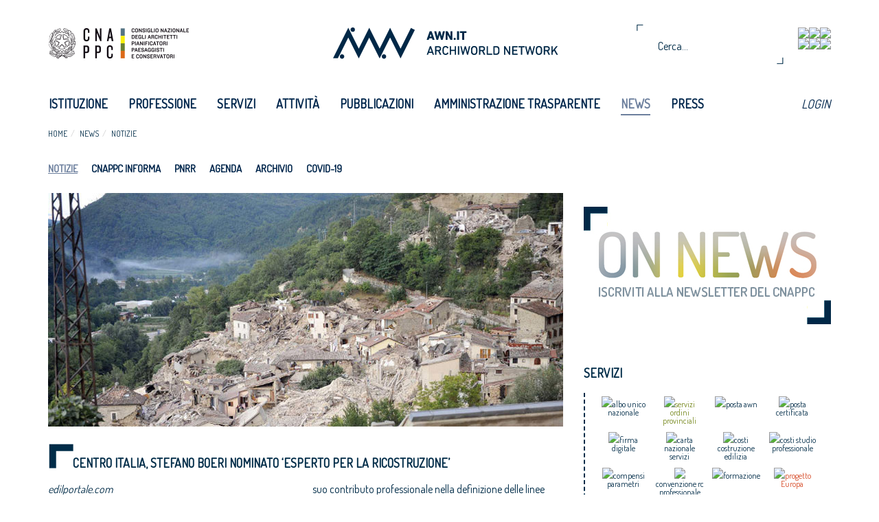

--- FILE ---
content_type: text/html; charset=utf-8
request_url: https://awn.it/news/notizie/60-press/rassegna-stampa/6275-centro-italia-stefano-boeri-nominato-esperto-per-la-ricostruzione?details=1
body_size: 76593
content:
<!DOCTYPE html>
<html xml:lang="it-it" lang="it-it">
	<head>
		<!-- jQuery (necessary for Bootstrap's JavaScript plugins) -->
	    <script src="https://code.jquery.com/jquery-2.1.3.min.js"></script>
		<base href="https://awn.it/news/notizie/60-press/rassegna-stampa/6275-centro-italia-stefano-boeri-nominato-esperto-per-la-ricostruzione" />
	<meta http-equiv="content-type" content="text/html; charset=utf-8" />
	<meta name="description" content="Archiworld Network" />
	<title>Centro Italia, Stefano Boeri nominato ‘esperto per la ricostruzione’</title>
	<link href="/templates/awn/favicon.ico" rel="shortcut icon" type="image/vnd.microsoft.icon" />
	<link href="/media/com_attachments/css/attachments_hide.css" rel="stylesheet" type="text/css" />
	<link href="/media/com_attachments/css/attachments_list.css" rel="stylesheet" type="text/css" />
	<link href="/plugins/system/jce/css/content.css?0fa1d977572488b47c2c584777440b6d" rel="stylesheet" type="text/css" />
	<link href="/media/com_icagenda/css/tipTip.css" rel="stylesheet" type="text/css" />
	<link href="/modules/mod_rokajaxsearch/css/rokajaxsearch.css" rel="stylesheet" type="text/css" />
	<link href="/modules/mod_rokajaxsearch/themes/light/rokajaxsearch-theme.css" rel="stylesheet" type="text/css" />
	<script type="application/json" class="joomla-script-options new">{"csrf.token":"64e00b56930d0b98beab2022d611db46","system.paths":{"root":"","base":""}}</script>
	<script src="/media/system/js/mootools-core.js?0fa1d977572488b47c2c584777440b6d" type="text/javascript"></script>
	<script src="/media/system/js/core.js?0fa1d977572488b47c2c584777440b6d" type="text/javascript"></script>
	<script src="/media/com_attachments/js/attachments_refresh.js" type="text/javascript"></script>
	<script src="/media/jui/js/jquery.min.js?0fa1d977572488b47c2c584777440b6d" type="text/javascript"></script>
	<script src="/media/jui/js/jquery-noconflict.js?0fa1d977572488b47c2c584777440b6d" type="text/javascript"></script>
	<script src="/media/jui/js/jquery-migrate.min.js?0fa1d977572488b47c2c584777440b6d" type="text/javascript"></script>
	<script src="/media/jui/js/bootstrap.min.js?0fa1d977572488b47c2c584777440b6d" type="text/javascript"></script>
	<script src="/media/system/js/caption.js?0fa1d977572488b47c2c584777440b6d" type="text/javascript"></script>
	<script src="/media/com_icagenda/js/jquery.tipTip.js" type="text/javascript"></script>
	<script src="/media/system/js/mootools-more.js?0fa1d977572488b47c2c584777440b6d" type="text/javascript"></script>
	<script src="/modules/mod_rokajaxsearch/js/rokajaxsearch.js" type="text/javascript"></script>
	<script type="text/javascript">
jQuery(function($){ initTooltips(); $("body").on("subform-row-add", initTooltips); function initTooltips (event, container) { container = container || document;$(container).find(".hasTooltip").tooltip({"html": true,"container": "body"});} });jQuery(window).on('load',  function() {
				new JCaption('img.caption');
			});	jQuery(document).ready(function(){
		jQuery(".iCtip").tipTip({maxWidth: "200", defaultPosition: "top", edgeOffset: 1});
	});window.addEvent((window.webkit) ? 'load' : 'domready', function() {
				window.rokajaxsearch = new RokAjaxSearch({
					'results': 'Risultati',
					'close': '',
					'websearch': 0,
					'blogsearch': 0,
					'imagesearch': 0,
					'videosearch': 0,
					'imagesize': 'MEDIUM',
					'safesearch': 'MODERATE',
					'search': 'Cerca...',
					'readmore': 'Read more...',
					'noresults': 'Nessun risultato',
					'advsearch': 'Advanced search',
					'page': 'Page',
					'page_of': 'of',
					'searchlink': 'https://www.awn.it/index.php?option=com_search&amp;view=search&amp;tmpl=component',
					'advsearchlink': 'https://www.awn.it/index.php?option=com_search&amp;view=search',
					'uribase': 'https://www.awn.it/',
					'limit': '5',
					'perpage': '5',
					'ordering': 'popular',
					'phrase': 'exact',
					'hidedivs': '',
					'includelink': 1,
					'viewall': 'Vedi tutti i risultati',
					'estimated': 'estimated',
					'showestimated': 0,
					'showpagination': 1,
					'showcategory': 0,
					'showreadmore': 1,
					'showdescription': 1
				});
			});
	</script>
	<meta property='og:image' content='https://awn.it/images/ICONOGRAFICO ARTICOLI/DissestoItalia/antisismica/terremoto_lazio_marche_pescara.jpg'>
	<meta name='twitter:image' content='https://awn.it/images/ICONOGRAFICO ARTICOLI/DissestoItalia/antisismica/terremoto_lazio_marche_pescara.jpg'>

		<meta charset="utf-8">
    	<meta http-equiv="X-UA-Compatible" content="IE=edge">
    	<meta name="viewport" content="width=device-width, initial-scale=1">
    	<title>Awn - Archiworld Network</title>
    	<!-- Bootstrap -->
	    <link href="/templates/awn/css/bootstrap.min.css" rel="stylesheet">
		<script src="/templates/awn/js/bootstrap.js"></script>
		
		<!-- Angular js -->
		<script src="/templates/awn/js/angular.min.js"></script>
		<script src="/templates/awn/js/angular-sanitize.js"></script>
	
	    <!-- HTML5 Shim and Respond.js IE8 support of HTML5 elements and media queries -->
	    <!-- WARNING: Respond.js doesn't work if you view the page via file:// -->
	    <!--[if lt IE 9]>
	      <script src="https://oss.maxcdn.com/libs/html5shiv/3.7.0/html5shiv.js"></script>
	      <script src="https://oss.maxcdn.com/libs/respond.js/1.4.2/respond.min.js"></script>
	    <![endif]-->
	    <link rel="stylesheet" href="/templates/awn/css/reset.css" type="text/css" />
		<link rel="stylesheet" href="/templates/awn/css/template.css" type="text/css" />
		<link rel="stylesheet" href="/templates/awn/css/slider/style.css" type="text/css" />
		<link rel="stylesheet" href="/templates/awn/css/secondary-menu.css" type="text/css" />
		
		<link rel="stylesheet" href="/templates/awn/css/modules.css" type="text/css"  >
		
		<link rel="stylesheet" href="/templates/awn/css/footer-menu.css" type="text/css" />
		<!-- User fonts -->
		<link href='https://fonts.googleapis.com/css?family=Dosis' rel='stylesheet' type='text/css'>
		<link href='https://fonts.googleapis.com/css?family=Open+Sans:400,600' rel='stylesheet' type='text/css'>
		<link href='https://fonts.googleapis.com/css?family=Quicksand' rel='stylesheet' type='text/css'>
		<link href='https://fonts.googleapis.com/css?family=Cinzel' rel='stylesheet' type='text/css'>
		
		<!-- Facebook api -->
		
		<script>
		  window.fbAsyncInit = function() {
		    FB.init({
		      appId      : '973483746000302',
		      xfbml      : true,
		      version    : 'v2.2'
		    });
			};

		  (function(d, s, id){
		     var js, fjs = d.getElementsByTagName(s)[0];
		     if (d.getElementById(id)) {return;}
		     js = d.createElement(s); js.id = id;
		     js.src = "//connect.facebook.net/en_US/sdk.js";
		     fjs.parentNode.insertBefore(js, fjs);
		   }(document, 'script', 'facebook-jssdk'));
		</script>
		
		<!-- Google Analytics -->
		<script>
			  (function(i,s,o,g,r,a,m){i['GoogleAnalyticsObject']=r;i[r]=i[r]||function(){
			  (i[r].q=i[r].q||[]).push(arguments)},i[r].l=1*new Date();a=s.createElement(o),
			  m=s.getElementsByTagName(o)[0];a.async=1;a.src=g;m.parentNode.insertBefore(a,m)
			  })(window,document,'script','//www.google-analytics.com/analytics.js','ga');
			
			  ga('create', 'UA-58470853-1', 'auto');
			  ga('send', 'pageview');
		</script>
			
	</head>
	<body class="" >
	    <script src="/templates/awn/js/main.js"></script>
	    <!-- Include all compiled plugins (below), or include individual files as needed -->
	    	
			<header class="header">
				<div class="container">
					<div class="row">
				    	<div class="col-xs-4 col-sm-4 col-md-4 col-lg-3">
				    		<div class="logo-awn">
				    			<a href="/"><img class="logo img-responsive" src="/templates/awn/images/logo-cna-full.png"/></a>
				    		</div>	
				    	</div>
						<div class="col-xs-8 col-sm-8 col-md-8 col-lg-5">
				    		<div class="logo-cna">
				    			<a href="/"><img class="logo img-responsive" src="/templates/awn/images/logo-awn-full.png"/></a>
				    		</div>
				    	</div>
				    	<div class="visible-lg col-xs-4 col-sm-4 col-md-4 col-lg-4">
							<div class="icon-container">
								<a target="_blank" href="https://www.awn.it/awn-api.php?action=getRSS">
									<img class="img-responsive" src="/modules/mod_social_links/img/icon-feed.png">
								</a>
								<a target="_blank" href="https://twitter.com/cnappc">
									<img class="img-responsive" src="/modules/mod_social_links/img/icon-twitter.png">
								</a>
								<a target="_blank" href="https://www.facebook.com/CNAPPC?fref=ts">
									<img class="img-responsive" src="/modules/mod_social_links/img/icon-facebook.png">
								</a>	

								<div class="clearfix" style="clear: both"></div>
								
								<a target="_blank" href="https://www.youtube.com/channel/UCX-emZs9YznN9bkGPkk6eKg">
									<img class="img-responsive" src="/modules/mod_social_links/img/icon-youtube.png">
								</a>	
								<a target="_blank" href="https://www.linkedin.com/company/cnappc">
									<img class="img-responsive" src="/modules/mod_social_links/img/icon-linkedin.png">
								</a>
								<a target="_blank" href="https://www.instagram.com/consiglionazionaleappc/">
									<img class="img-responsive" src="/modules/mod_social_links/img/icon-instagram.png">
								</a>

							</div>
				    		<div class="header-research">
								<form name="rokajaxsearch" id="rokajaxsearch" class="light" action="https://www.awn.it/" method="get">
<div class="rokajaxsearch ">
	<div class="roksearch-wrapper">
		<input id="roksearch_search_str" name="searchword" type="text" class="inputbox roksearch_search_str" placeholder="Cerca..." />
	</div>
	<input type="hidden" name="searchphrase" value="exact"/>
	<input type="hidden" name="limit" value="20" />
	<input type="hidden" name="ordering" value="popular" />
	<input type="hidden" name="view" value="search" />
	<input type="hidden" name="option" value="com_search" />
	
	
	<div id="roksearch_results"></div>
</div>
<div id="rokajaxsearch_tmp" style="visibility:hidden;display:none;"></div>
</form>

							</div>
				    	</div>
				    </div>
				    </div>
			   </div> 	
        <div class="menu">
	    		<div class="container">
			    	<nav class="navbar navbar-default" role="navigation">
			    		<div class="container-fluid">
			    			 <div class="navbar-header">
						      	<button type="button" class="navbar-toggle" data-toggle="collapse" data-target="#bs-navbar-collapse-1">
							        <span class="sr-only">Toggle navigation</span>
							        <span class="icon-bar"></span>
							        <span class="icon-bar"></span>
							        <span class="icon-bar"></span>
						      	</button>
						    </div>
					      <!-- Collect the nav links, forms, and other content for toggling -->
    						<div class="collapse navbar-collapse" id="bs-navbar-collapse-1">
<div class="menu">
  
<ul class="nav navbar-nav">
<li class="item-150"><a href="/" >Home</a></li><li class="item-125 deeper parent"><a href="/istituzione" >Istituzione</a><ul class="nav-child unstyled small"><li class="item-236 deeper parent"><a href="/istituzione/consiglio" >Consiglio</a><ul class="nav-child unstyled small"><li class="item-807"><a href="/istituzione/consiglio/elezioni-cnappc-2026-2031" >Elezioni CNAPPC 2026/2031</a></li><li class="item-774"><a href="/istituzione/consiglio/elezioni-cnappc-2021-2026" >Elezioni CNAPPC 2021/2026</a></li><li class="item-485"><a href="/istituzione/consiglio/elezioni-cnappc" >Elezioni CNAPPC 2016/2021</a></li><li class="item-241"><a href="/istituzione/consiglio/composizione" >Composizione</a></li><li class="item-265"><a href="/istituzione/consiglio/storico" >Storico</a></li></ul></li><li class="item-639"><a href="/istituzione/dipartimenti" >Dipartimenti</a></li><li class="item-238 deeper parent"><a href="/istituzione/sistema-ordinistico" >Sistema Ordinistico</a><ul class="nav-child unstyled small"><li class="item-253"><a href="/istituzione/sistema-ordinistico/ordini-provinciali" >Ordini provinciali</a></li><li class="item-804"><a href="/istituzione/sistema-ordinistico/elezioni-ordini-territoriali-2025-2029" >Elezioni Ordini Territoriali 2025-2029</a></li><li class="item-777"><a href="/istituzione/sistema-ordinistico/elezioni-ordini-territoriali-2021-2025" >Elezioni Ordini Territoriali 2021-2025 </a></li><li class="item-486"><a href="/istituzione/sistema-ordinistico/elezioni-ordini-provinciali" >Elezioni Ordini Territoriali 2017-2021</a></li><li class="item-254"><a href="/istituzione/sistema-ordinistico/federazioni-regionali" >Federazioni  e Consulte regionali</a></li><li class="item-256"><a href="/istituzione/sistema-ordinistico/conferenze-degli-ordini" >Conferenze degli ordini</a></li></ul></li><li class="item-239 deeper parent"><a href="/istituzione/organismi-internazionali" >Organismi Internazionali</a><ul class="nav-child unstyled small"><li class="item-258"><a href="/istituzione/organismi-internazionali/cae-ace" >CAE-ACE</a></li><li class="item-298"><a href="/istituzione/organismi-internazionali/uia" >UIA</a></li><li class="item-299"><a href="/istituzione/organismi-internazionali/efap" >EFAP</a></li><li class="item-300"><a href="/istituzione/organismi-internazionali/umar" >UMAR</a></li></ul></li><li class="item-741"><a href="/istituzione/organismi-nazionali" >Organismi Nazionali</a></li></ul></li><li class="item-126 deeper parent"><a href="/professione" >Professione</a><ul class="nav-child unstyled small"><li class="item-303 divider deeper parent"><span class="separator ">Aggiornamento</span>
<ul class="nav-child unstyled small"><li class="item-311"><a href="/professione/aggiornamento/formazione-professionale-continua" >Formazione Professionale Continua</a></li><li class="item-561"><a href="/professione/aggiornamento/formazione-enti-terzi" >Formazione - Enti terzi</a></li><li class="item-312"><a href="/professione/aggiornamento/accreditamento-corsi" >Accreditamento corsi</a></li><li class="item-314"><a href="https://portaleservizi.cnappc.it/" target="_blank" rel="noopener noreferrer">Piattaforma di formazione - Portale Servizi</a></li><li class="item-800"><a href="/professione/aggiornamento/faq" >FAQ</a></li></ul></li><li class="item-304 divider deeper parent"><span class="separator ">Deontologia</span>
<ul class="nav-child unstyled small"><li class="item-315"><a href="/professione/deontologia/codici-deontologici" >Codice deontologico</a></li><li class="item-316"><a href="/professione/deontologia/consigli-di-disciplina" >Consigli di disciplina</a></li><li class="item-778"><a href="/professione/deontologia/linee-guida-ai-procedimenti-disciplinari" >Linee Guida ai procedimenti disciplinari</a></li><li class="item-317"><a href="/professione/deontologia/massimario" >Massimario</a></li></ul></li><li class="item-305 divider deeper parent"><span class="separator ">Compensi</span>
<ul class="nav-child unstyled small"><li class="item-319"><a href="/professione/compensi/compensi-professione" >Compensi professione </a></li><li class="item-320"><a href="/professione/compensi/disciplinari-d-incarico-e-contratti-tipo" >Disciplinari d'incarico e contratti tipo</a></li><li class="item-321"><a href="/professione/compensi/sistema-di-calcolo-compensi-e-costi" >Sistema di calcolo, compensi e costi</a></li><li class="item-322"><a href="/professione/compensi/commissione-parcelle" >Commissione parcelle </a></li></ul></li><li class="item-306 divider deeper parent"><span class="separator ">Estero</span>
<ul class="nav-child unstyled small"><li class="item-323"><a href="/professione/estero/professione-italia-estero" >Professione Italia/Estero</a></li><li class="item-325"><a href="/professione/estero/professione-nel-mondo" >Professione nel mondo</a></li></ul></li><li class="item-327 deeper parent"><a href="/professione/lavori-pubblici" >Lavori pubblici</a><ul class="nav-child unstyled small"><li class="item-328"><a href="/professione/lavori-pubblici/pareri-cnappc-a-ordini" >Pareri CNAPPC a Ordini</a></li><li class="item-329"><a href="/professione/lavori-pubblici/pareri-anac-da-quesiti-cnappc" >Pareri ANAC da quesiti CNAPPC</a></li><li class="item-330"><a href="/professione/lavori-pubblici/contributi-cnappc-in-consultazioni-anac" >Contributi CNAPPC in consultazioni ANAC</a></li><li class="item-331"><a href="/professione/lavori-pubblici/attuali-procedure-di-affidamento" >Attuali procedure di affidamento</a></li><li class="item-332"><a href="/professione/lavori-pubblici/proposta-di-revisione-organica-della-normativa-sui-lavori-pubblici" >Proposta di revisione organica della normativa sui Lavori Pubblici</a></li><li class="item-629"><a href="/professione/lavori-pubblici/guida-alla-redazione-dei-bandi" >Guida alla redazione dei Bandi</a></li></ul></li><li class="item-446 divider deeper parent"><span class="separator ">Osservatori</span>
<ul class="nav-child unstyled small"><li class="item-447"><a href="/professione/osservatori/osservatorio-bandi-progetti" >Osservatorio Bandi Progetti</a></li><li class="item-448"><a href="/professione/osservatori/osservatorio-professione" >Osservatorio Professione</a></li></ul></li></ul></li><li class="item-127 deeper parent"><a href="/servizi" >Servizi</a><ul class="nav-child unstyled small"><li class="item-390"><a href="/servizi/albo-unico-nazionale" >Albo unico nazionale</a></li><li class="item-418"><a href="/istituzione/sistema-ordinistico/ordini-provinciali" >Ordini provinciali</a></li><li class="item-792"><a href="/servizi/banca-dati-pareri-legali-e-circolari" >Banca dati pareri legali e circolari</a></li><li class="item-382"><a href="/servizi/posta-awn" >Posta AWN</a></li><li class="item-383"><a href="/servizi/posta-certificata" >Posta certificata</a></li><li class="item-385"><a href="/servizi/firma-digitale" >Firma Digitale</a></li><li class="item-384"><a href="/servizi/carta-nazionale-servizi" >Carta Nazionale Servizi</a></li><li class="item-388"><a href="/servizi/costi-costruzione-edilizia" >Costi Costruzione Edilizia </a></li><li class="item-392"><a href="/servizi/costi-studio-professionale" >Costi studio professionale</a></li><li class="item-419"><a href="/servizi/compensi-parametri" >Compensi - Parametri</a></li><li class="item-391"><a href="/servizi/concorsi-piattaforma" >Concorsi - Piattaforma</a></li><li class="item-387"><a href="/servizi/convenzione-rc-professionale" >Convenzione RC Professionale </a></li><li class="item-386"><a href="/servizi/formazione" >Formazione</a></li><li class="item-397"><a href="/servizi/webinar-streaming" >Webinar/Streaming</a></li><li class="item-790"><a href="/servizi/newsletter-on-news" >Newsletter On News</a></li><li class="item-396"><a href="/servizi/seearch" >SeeArch</a></li><li class="item-394"><a href="/servizi/awn-2007-2014" >AWN 2007/2014</a></li><li class="item-420"><a href="/servizi/bollettino-bandi" >Bollettino Bandi</a></li><li class="item-393"><a href="/servizi/awn-live" >AWN live</a></li><li class="item-768 deeper parent"><a href="/servizi/progetto-europa" >Progetto Europa</a><ul class="nav-child unstyled small"><li class="item-770"><a href="/servizi/progetto-europa/programmi-e-bandi-europei" >Programmi e bandi europei</a></li><li class="item-769"><a href="/servizi/progetto-europa/pon-programmi-operativi-nazionali" >PON</a></li><li class="item-767"><a href="/servizi/progetto-europa/por-programmi-operativi-regionali" >POR</a></li><li class="item-771"><a href="/servizi/progetto-europa/progetto-europa-newsletter" >Newsletter</a></li></ul></li></ul></li><li class="item-129 deeper parent"><a href="/attivita" >Attività</a><ul class="nav-child unstyled small"><li class="item-801"><a href="/attivita/progetto-di-futuro" >Progetto di futuro</a></li><li class="item-799"><a href="/attivita/design-for-peace" >Design for Peace</a></li><li class="item-796"><a href="/attivita/centenario" >Centenario</a></li><li class="item-773"><a href="/attivita/progetto-europa" >Progetto Europa</a></li><li class="item-693"><a href="/attivita/viii-congresso-nazionale-3" >VIII Congresso Nazionale</a></li><li class="item-764"><a href="/attivita/architetti-per-il-futuro" >Architetti per il futuro</a></li><li class="item-275"><a href="/attivita/festa-dell-architetto" >Festa dell'Architetto</a></li><li class="item-701"><a href="/attivita/abitare-il-paese" >Abitare il paese</a></li><li class="item-685"><a href="/attivita/open-studi-aperti-gen" >Open! Studi aperti </a></li><li class="item-283 deeper parent"><a href="/attivita/concorsi-e-premi-cnappc" >Concorsi e premi CNAPPC</a><ul class="nav-child unstyled small"><li class="item-333"><a href="/attivita/concorsi-e-premi-cnappc/premi-festa-dell-architetto" >Premi Festa dell'Architetto</a></li><li class="item-335"><a href="/attivita/concorsi-e-premi-cnappc/premio-raffaele-sirica" >Premio Raffaele Sirica</a></li><li class="item-336"><a href="/attivita/concorsi-e-premi-cnappc/archiprix" >Archiprix</a></li><li class="item-337"><a href="/attivita/concorsi-e-premi-cnappc/premio-architetti-del-mediterraneo" >Premio Architetti del Mediterraneo</a></li><li class="item-466"><a href="/attivita/concorsi-e-premi-cnappc/ri-u-so" >RI.U.SO</a></li></ul></li><li class="item-655 deeper parent"><a href="/attivita/housing-microfinance-per-la-microricettivita" >Microcredito per l'housing</a><ul class="nav-child unstyled small"><li class="item-656"><a href="/attivita/housing-microfinance-per-la-microricettivita/come-funziona-il-microcredito-imprenditoriale" >Cosa è </a></li><li class="item-673"><a href="/attivita/housing-microfinance-per-la-microricettivita/iter-del-procedimento" >Iter del procedimento</a></li><li class="item-658"><a href="/attivita/housing-microfinance-per-la-microricettivita/programma-di-formazione-sul-microcredito" >Programma di formazione sul microcredito</a></li><li class="item-675"><a href="/attivita/housing-microfinance-per-la-microricettivita/news-dall-enm" >News dall’ENM</a></li><li class="item-674"><a href="/attivita/housing-microfinance-per-la-microricettivita/faq-dagli-ordini" >Faq dagli ordini</a></li></ul></li><li class="item-702"><a href="/attivita/architettura-della-giustizia" >Architettura della Giustizia</a></li><li class="item-703 deeper parent"><a href="/attivita/call-cnappc" >Call Cnappc</a><ul class="nav-child unstyled small"><li class="item-744"><a href="/attivita/call-cnappc/call-trasformazioni-urbane-innovative" >Call Trasformazioni Urbane Innovative</a></li></ul></li><li class="item-277"><a href="/attivita/biennale-spazio-pubblico" >Biennale Spazio Pubblico</a></li><li class="item-624"><a href="/attivita/politiche-europee" >Politiche Europee</a></li><li class="item-279"><a href="/attivita/internazionalizzazione" >Internazionalizzazione</a></li><li class="item-503"><a href="/attivita/prof-trac" >PROF/TRAC</a></li><li class="item-281"><a href="/attivita/aequale" >Aequale</a></li><li class="item-582 deeper parent"><a href="/attivita/architetti-e-protezione-civile" >Architetti e protezione civile</a><ul class="nav-child unstyled small"><li class="item-584"><a href="http://www.awn.it/attivita/architetti-e-protezione-civile/5763-progetto-di-riforma-della-rete-dei-presidi-per-la-protezione-del-sistema-ordinistico-degli-architetti" > Progetto di riforma della rete dei “presidi” </a></li><li class="item-585"><a href="http://www.awn.it/attivita/architetti-e-protezione-civile/5764-la-rete-dei-presidi" >La rete dei presidi </a></li><li class="item-587"><a href="http://www.awn.it/attivita/architetti-e-protezione-civile/5765-sisma-italia-centrale-2016" >Sisma Italia Centrale 2016</a></li><li class="item-588"><a href="http://www.awn.it/attivita/architetti-e-protezione-civile/5768-sisma-emilia-2012" >Sisma Emilia 2012 </a></li><li class="item-589"><a href="http://www.awn.it/attivita/architetti-e-protezione-civile/5766-gestione-dell-emergenza" >Gestione dell’emergenza </a></li><li class="item-590"><a href="http://www.awn.it/attivita/architetti-e-protezione-civile/5767-ricostruzione" >Ricostruzione</a></li></ul></li></ul></li><li class="item-130 deeper parent"><a href="/pubblicazioni-main" >Pubblicazioni</a><ul class="nav-child unstyled small"><li class="item-798"><a href="/pubblicazioni-main/design-for-peace" >Design for Peace</a></li><li class="item-735"><a href="/pubblicazioni-main/guide" >Guide</a></li><li class="item-736 deeper parent"><a href="/pubblicazioni-main/riviste" >Riviste</a><ul class="nav-child unstyled small"><li class="item-745"><a href="/pubblicazioni-main/riviste/l-architetto" >L'Architetto</a></li><li class="item-269"><a href="/pubblicazioni-main/riviste/point-zero" >Point ZERO</a></li></ul></li><li class="item-746"><a href="/pubblicazioni-main/year-book" >Yearbook</a></li><li class="item-776"><a href="/pubblicazioni-main/abitare-il-paese" >Abitare il paese</a></li></ul></li><li class="item-240"><a href="/amministrazione-trasparente" >Amministrazione trasparente</a></li><li class="item-128 active deeper parent"><a href="/news" >News</a><ul class="nav-child unstyled small"><li class="item-268 current active"><a href="/news/notizie" >Notizie</a></li><li class="item-235"><a href="/news/cnappc-informa" >CNAPPC informa</a></li><li class="item-791"><a href="/news/pnrr" >PNRR</a></li><li class="item-246"><a href="/news/agenda" >Agenda</a></li><li class="item-738"><a href="/news/archivio" >Archivio</a></li><li class="item-747 deeper parent"><a href="/news/covid-19" >COVID-19</a><ul class="nav-child unstyled small"><li class="item-748"><a href="/news/covid-19/cnappc" >Cnappc</a></li><li class="item-749"><a href="/news/covid-19/governo" >Governo</a></li><li class="item-750"><a href="/news/covid-19/rpt-cup" >RPT - CUP</a></li><li class="item-759"><a href="/news/covid-19/altri-enti" >Altri Enti</a></li><li class="item-758"><a href="/news/covid-19/faq-ordini" >FAQ Ordini</a></li></ul></li></ul></li><li class="item-739 deeper parent"><a href="/press" >Press</a><ul class="nav-child unstyled small"><li class="item-267"><a href="/press/comunicati-stampa" >Comunicati stampa</a></li><li class="item-428"><a href="/press/video" >Video</a></li><li class="item-740"><a href="/press/contatti-stampa" >CONTATTI STAMPA</a></li></ul></li><li class="stretch"></li>
</ul>
	 <script>
	 	$( document ).ready(function() {
		  // Handler for .ready() called.
		  $(".item-128").removeClass("current");
		  $(".item-128 span").addClass("current");
		});
	 </script>
	
	
</div>


<div class="menu">
  
<ul class="nav navbar-nav" id="nav-bar-right">
<li class="item-422"><a href="/login-awn" >LOGIN</a></li><li class="stretch"></li>
</ul>
	 <script>
	 	$( document ).ready(function() {
		  // Handler for .ready() called.
		  $(".item-128").removeClass("current");
		  $(".item-128 span").addClass("current");
		});
	 </script>
	
	
</div>

</div>
 						 </div><!-- /.container-fluid -->
					</nav>
			    </div>
		    </div>
			</header>

			<div class="container">
				<div class="row">
					<div class="col-xs-12 col-sm-12 col-md-8 col-lg-8 breadcrumbs">
<ul class="breadcrumb">
	<li><a href="/" class="pathway">Home</a></li><li><a href="/news" class="pathway">News</a></li><li><a href="/news/notizie" class="pathway">Notizie</a></li></ul>
</div>	
				</div>
			</div>	
			<div class="container">
				<div class="row">
					<div class="col-xs-12 col-sm-12 col-md-12 col-lg-8 second-level-menu">
<div class="menu">
  
<ul class="nav navbar-nav">
<li class="item-268 current"><a href="/news/notizie" >Notizie</a></li><li class="item-235"><a href="/news/cnappc-informa" >CNAPPC informa</a></li><li class="item-791"><a href="/news/pnrr" >PNRR</a></li><li class="item-246"><a href="/news/agenda" >Agenda</a></li><li class="item-738"><a href="/news/archivio" >Archivio</a></li><li class="item-747 deeper parent"><a href="/news/covid-19" >COVID-19</a><ul class="nav-child unstyled small"><li class="item-748"><a href="/news/covid-19/cnappc" >Cnappc</a></li><li class="item-749"><a href="/news/covid-19/governo" >Governo</a></li><li class="item-750"><a href="/news/covid-19/rpt-cup" >RPT - CUP</a></li><li class="item-759"><a href="/news/covid-19/altri-enti" >Altri Enti</a></li><li class="item-758"><a href="/news/covid-19/faq-ordini" >FAQ Ordini</a></li></ul></li><li class="stretch"></li>
</ul>
	 <script>
	 	$( document ).ready(function() {
		  // Handler for .ready() called.
		  $(".item-128").removeClass("current");
		  $(".item-128 span").addClass("current");
		});
	 </script>
	
	
</div>

</div>	
				</div>
			</div>	 
			<div class="content">
				<div class="container">
					<div class="row">
						<div class="slider" ></div>
					</div>
				</div>
				<div class="container">
					<div class="row">	
						<div class="col-xs-8 col-sm-8 col-md-8 col-lg-8">
							<div class="copertina"></div>
							<div class="immagine-link cols-2 ">
								<div class="column-1 immagine-link-left"></div>
								<div class="column-2 immagine-link-right"></div>
							</div>	
							<main class="blog-content clearfloat">


<script>
	$( document ).ready(function() {
  	// Handler for .ready() called.
  		$("#img-fb-share").on('click', function(){
  			// imageLink,title,description
  			var urlImage = window.location.origin + $("#image-fulltext").attr("src");
  			share(urlImage,$(".title").text(), $("#article-content").text());
  		})
	});	
</script>
<script src="https://apis.google.com/js/platform.js" async defer></script>

<link rel="stylesheet" href="/templates/awn/css/pagina-dettaglio.css" type="text/css" />
<div class="slider dettaglio pg-details box-testo-post item-page">
				
					<div class="img-responsive"> 
				<img id="image-fulltext" src="/images/ICONOGRAFICO ARTICOLI/DissestoItalia/antisismica/terremoto_lazio_marche_pescara.jpg" class="fill" title="" alt=""/>
			</div>
				<!-- Box immagine copertina + box testo post -->
		<div class="article-container">
			<dl class="article-info">
				<dd class="">
											<h2 class="title">
															Centro Italia, Stefano Boeri nominato ‘esperto per la ricostruzione’																				</h2>
													
																											</dd>
			</dl>	
			<main id="article-content">
				
<p><em>edilportale.com </em><br /><em>18 aprile 2017</em></p>
<p> </p>
<p>Il commissario per la ricostruzione Vasco Errani ha affidato a Stefano Boeri l’incarico di “esperto per la ricostruzione”, in particolare per il coordinamento delle attività di pianificazione urbanistica propedeutiche alla ricostruzione nei territori danneggiati dal sisma.</p>
<p>In stretta collaborazione con il Comitato tecnico Scientifico e gli ordini professionali delle otto province coinvolte nell’area del cratere, lo studio Boeri presterà il suo contributo professionale nella definizione delle linee guida dei piani di recupero edilizio dei centri abitati e degli edifici danneggiati dal sisma.</p>
<p>(...)</p>
<p> </p>
<p><a href="http://www.edilportale.com/news/2017/04/urbanistica/centro-italia-stefano-boeri-nominato-esperto-per-la-ricostruzione_57582_23.html" target="_blank">vai alla pagina web di edilportale.com con il testo dell'articolo</a></p>
<p> </p>
<p> </p>			</main>

			
			<div class="social-links">
				<!-- Place this tag where you want the share button to render. -->
				<a title="Condividi su Facebook" href="https://www.facebook.com/sharer/sharer.php?u=http://awn.it/news/notizie/60-press/rassegna-stampa/6275-centro-italia-stefano-boeri-nominato-esperto-per-la-ricostruzione?details=1" onclick="javascript:window.open(this.href,'', 'menubar=no,toolbar=no,resizable=yes,scrollbars=yes,height=600,width=600');return false;">
					<img src="/templates/awn/images/facebook-share.png" alt="Share on Facebook"/>
				</a>
				<a title="Condividi su Linkedin" href="https://www.linkedin.com/shareArticle?mini=true&url=http://awn.it/news/notizie/60-press/rassegna-stampa/6275-centro-italia-stefano-boeri-nominato-esperto-per-la-ricostruzione?details=1" onclick="javascript:window.open(this.href,'', 'menubar=no,toolbar=no,resizable=yes,scrollbars=yes,height=600,width=600');return false;">
					<img src="/templates/awn/images/linkedin-share.png" alt="Share on Linkedin"/>
				</a>
				<a title="Condividi su Twitter" target="_blank" class="twitter-share-button" href="https://twitter.com/share" data-text="Centro Italia, Stefano Boeri nominato ‘esperto per la ricostruzione’">
					<img src="/templates/awn/images/twitter-share.png"/>
				</a>
			</div>	

							<div class="last-updated">
					Ultimo aggiornamento: Martedì, 18 Aprile 2017				</div>
			
			<!-- <br>
									
					<ul class="tags inline">
																	<li class="tag-373 tag-list0" itemprop="keywords">
					<a href="/component/tags/tag/sisma" class="label label-info">
						sisma					</a>
				</li>
																				<li class="tag-385 tag-list1" itemprop="keywords">
					<a href="/component/tags/tag/sisma-italia-centrale-2016" class="label label-info">
						Sisma_Italia_Centrale_2016					</a>
				</li>
						</ul>
			-->
			
		</div>
		
		<!-- Area link -->
		<div>
					</div>



		<!-- recupero tag box allegati 1,2,3,4,5,6-->
				
		<!-- recupero tag box allegati 2 -->
		<!--
		 -->
		
		<!-- recupero tag box allegati 3 -->
		<!--
				-->
		<!-- recupero tag box allegati 4 -->
		<!--
				-->
		<!-- recupero tag box allegati 5 -->
		<!--
				-->
		<!-- recupero tag box allegati 6 -->
		<!--
				-->
		
				<!-- recupero titolo box allegati -->

<!-- Box allegati -->	
	<!-- Box notizia -->	
<div class="box-notizia">
	<div class="item left">
		<h3 class="title">Comunicati Stampa</h3><img src="/modules/mod_articles_category/tmpl/img/section-border.png" /><div class="intro-article"><div class="abstract"><a href="/press/comunicati-stampa/6919-terremoto-basilica-norcia-architetti-soddisfazione-per-protocollo-su-ricostruzione" title="Terremoto, Basilica Norcia: Architetti, soddisfazione per Protocollo su ricostruzione" target="_self"><div class="number-0"><time datetime="2018-02-15T13:34:27+01:00" itemprop="datePublished">15 febbraio 2018</time><p class="item-title">Terremoto, Basilica Norcia: Architetti, soddisfazione per Protocollo su ricostruzione</p><div class="intro-text"><p><p>“bene promozione di un Concorso internazionale di progettazione”</p>
</p></div></div></div></a></div><div class="intro-article"><div class="abstract"><a href="/press/comunicati-stampa/6731-ambiente-ad-alto-rischio-442-comuni-ed-oltre-8-milioni-di-abitanti" title=" Ambiente: ad alto rischio 442 Comuni ed oltre 8 milioni di abitanti" target="_self"><div class="number-1"><time datetime="2017-10-27T11:25:12+02:00" itemprop="datePublished">27 ottobre 2017</time><p class="item-title"> Ambiente: ad alto rischio 442 Comuni ed oltre 8 milioni di abitanti</p><div class="intro-text"><p><p>Pper la prima volta una ricerca Cnappc/Cresme sulla combinazione del rischio idrogeologo e di quello sismico, presentata a Padova nel corso della Conferenza Nazionale degli Ordini</p>
</p></div></div></div></a></div>		</div>
	<div class="item right">
		<h3 class="title">Professione e media</h3><img src="/modules/mod_articles_category/tmpl/img/section-border.png" /><div class="intro-article"><div class="abstract"><a href="/news/notizie/60-press/rassegna-stampa/6732-ambiente-ricerca-cresme-442-comuni-italiani-ad-alto-rischio-maglia-nera-a-napoli" title="Ambiente, ricerca Cresme: 442 Comuni italiani ad alto rischio. Maglia nera a Napoli" target="_self"><div class="number-0"><time datetime="2017-10-27T16:07:34+02:00" itemprop="datePublished">27 ottobre 2017</time><p class="item-title">Ambiente, ricerca Cresme: 442 Comuni italiani ad alto rischio. Maglia nera a Napoli</p><div class="intro-text"><p><p>La ricerca Cresme/Consiglio Nazionale degli Architetti presentata a Padova nel corso della&nbsp;Conferenza Nazionale degli Ordini A.P.P.C.</p>
</p></div></div></div></div></a><div class="intro-article"><div class="abstract"><a href="/news/notizie/60-press/rassegna-stampa/6597-terremoto-ischia-architetti-manca-cultura-prevenzione" title="Terremoto Ischia: architetti, manca cultura prevenzione" target="_self"><div class="number-1"><time datetime="2017-08-23T15:59:09+02:00" itemprop="datePublished">23 agosto 2017</time><p class="item-title">Terremoto Ischia: architetti, manca cultura prevenzione</p><div class="intro-text"><p><p>Ordine, "non si conoscono contrasto e riduzione rischio"&nbsp;</p>
</p></div></div></div></div></a>	</div>
</div><!-- recupero titolo box archivio -->

<div id="box-archivio-1124 " class="box-archivio compact cols-3"><div id="articles-list-1124" class="articles-list"><div class="title"><label>Articoli correlati</label></div><div class="item column-1"><a href="/news/notizie/7121-territorio-dal-2010-198-comuni-colpiti-da-eventi-estremi?details=1" target="_self" title="Territorio: dal 2010 198 Comuni colpiti da eventi estremi"><div class="list-item">Territorio: dal 2010 198 Comuni colpiti da eventi estremi</div></a><a href="/news/notizie/60-press/rassegna-stampa/6631-ricostruzione-via-ai-piani-attuativi-per-i-centri-storici?details=1" target="_self" title="Ricostruzione, via ai piani attuativi per i centri storici"><div class="list-item">Ricostruzione, via ai piani attuativi per i centri storici</div></a><a href="/news/notizie/60-press/rassegna-stampa/6618-centro-italia-paola-de-micheli-nuovo-commissario-di-governo-alla-ricostruzione?details=1" target="_self" title="Centro Italia, Paola De Micheli nuovo commissario di governo alla ricostruzione"><div class="list-item">Centro Italia, Paola De Micheli nuovo commissario di governo alla ricostruzione</div></a><a href="/news/notizie/60-press/rassegna-stampa/6609-sisma-croce-rossa-italiana-e-consiglio-nazionale-degli-architetti-insieme-per-la-ricostruzione?details=1" target="_self" title="Sisma, Croce Rossa Italiana e Consiglio Nazionale degli Architetti insieme per la ricostruzione"><div class="list-item">Sisma, Croce Rossa Italiana e Consiglio Nazionale degli Architetti insieme per la ricostruzione</div></a><a href="/press/comunicati-stampa/6595-terremoto-architetti-continua-a-mancare-la-cultura-della-prevenzione?details=1" target="_self" title="Terremoto: Architetti, “continua a mancare la cultura della prevenzione”"><div class="list-item">Terremoto: Architetti, “continua a mancare la cultura della prevenzione”</div></a></div><div class="item column-2"><a href="/news/notizie/60-press/rassegna-stampa/6579-ricostruzione-scattano-i-controlli-di-finanza-e-vdf-sulle-schede-aedes?details=1" target="_self" title="Ricostruzione: scattano i controlli di Finanza e VdF sulle schede AeDES"><div class="list-item">Ricostruzione: scattano i controlli di Finanza e VdF sulle schede AeDES</div></a><a href="/news/notizie/60-press/rassegna-stampa/6560-terremoto-centro-italia-incontro-tra-i-professionisti-tecnici-e-la-struttura-del-commissario-errani?details=1" target="_self" title="Terremoto Centro Italia, incontro tra i professionisti tecnici e la struttura del Commissario Errani"><div class="list-item">Terremoto Centro Italia, incontro tra i professionisti tecnici e la struttura del Commissario Errani</div></a><a href="/news/notizie/60-press/rassegna-stampa/6551-ricostruzione-scuole-errani-lancia-programma-da-87-scuole-con-231-milioni?details=1" target="_self" title="Ricostruzione scuole. Errani lancia programma da 87 scuole con 231 milioni"><div class="list-item">Ricostruzione scuole. Errani lancia programma da 87 scuole con 231 milioni</div></a><a href="/news/notizie/6542-lazio-fase-emergenza-sisma-si-sta-chiudendo?details=1" target="_self" title="Lazio: fase emergenza sisma si sta chiudendo"><div class="list-item">Lazio: fase emergenza sisma si sta chiudendo</div></a><a href="/news/notizie/60-press/rassegna-stampa/6442-ricostruzione-post-sisma-tetto-di-75-incarichi-per-ogni-professionista-2?details=1" target="_self" title="Ricostruzione post sisma, tetto di 75 incarichi per ogni professionista"><div class="list-item">Ricostruzione post sisma, tetto di 75 incarichi per ogni professionista</div></a></div><div class="item column-3"><a href="/news/notizie/6421-terremoto-zingaretti-messi-in-campo-10-mln-di-euro-per-dare-segnale-di-riscossa?details=1" target="_self" title="Terremoto: Zingaretti “messi in campo 10 mln di euro per dare segnale di riscossa”"><div class="list-item">Terremoto: Zingaretti “messi in campo 10 mln di euro per dare segnale di riscossa”</div></a><a href="/news/notizie/60-press/rassegna-stampa/6396-ricostruzione-post-sisma-pronte-le-regole-per-la-pianificazione-urbanistica-dei-centri-storici?details=1" target="_self" title="Ricostruzione post-sisma, pronte le regole per la pianificazione urbanistica dei centri storici"><div class="list-item">Ricostruzione post-sisma, pronte le regole per la pianificazione urbanistica dei centri storici</div></a><a href="/news/notizie/6368-terremoto-al-via-le-gare-anas-per-riparare-le-strade?details=1" target="_self" title="Terremoto: al via le gare Anas per riparare le strade"><div class="list-item">Terremoto: al via le gare Anas per riparare le strade</div></a><a href="/news/notizie/60-press/rassegna-stampa/6367-post-terremoto-guida-alla-ricostruzione-leggera?details=1" target="_self" title="Post-terremoto. Guida alla ricostruzione «leggera»"><div class="list-item">Post-terremoto. Guida alla ricostruzione «leggera»</div></a><a href="/news/notizie/60-press/rassegna-stampa/6345-ricostruzione-in-arrivo-l-ampliamento-al-tetto-per-gli-incarichi-di-progettazione-il-limite-passa-da-30-a-75?details=1" target="_self" title="Ricostruzione, in arrivo l'ampliamento al tetto per gli incarichi di progettazione: il limite passa da 30 a 75"><div class="list-item">Ricostruzione, in arrivo l'ampliamento al tetto per gli incarichi di progettazione: il limite passa da 30 a 75</div></a></div>	</div></div><input id="show-more-1124 " type="image" class="show-more" style="display: none;" src="/templates/awn/css/images/arrow-down.png" name="image" width="30" height="30"> 

<script>
	var articlesH 	= $('#article-list-1124').height();
	var boxH		= $('#box-archivio-1124').height();
	
	console.log("aH: "+ articlesH);
	console.log("boxH: "+ boxH);
	
	if(articlesH > boxH){
  	 	$('#show-more-1124').show();
	}
	else{
	  //your element don't have overflow
	}
	$('#show-more-1124').click(function() {
  		$('#box-archivio-1124').removeClass('compact');
  		$('#box-archivio-1124').addClass('extended');
  		$('#show-more-1124').hide();
	});
</script>

			
<!-- recupero titolo box video -->

			
<!-- Box Video -->	
	<!-- recupero titolo box archivio -->



<!-- Box Archivio completo -->	
	
	<div id="box-archivio-completo-1326" class="box-archivio-completo compact cols-3">
		<div id="article-list-1326" class="articles-list">
			<div class="title">
				<label>Indice Rassegna stampa</label>
			</div>
			<div class="item column-1"><a class="list-item" href="/news/notizie/60-press/rassegna-stampa/7625-rassegna-stampa-progetto-abitare-il-paese" target="_self" title="Rassegna stampa progetto Abitare il Paese">Rassegna stampa progetto Abitare il Paese</a><a class="list-item" href="/news/notizie/60-press/rassegna-stampa/7165-viii-congresso-cnappc-2018-lunedi-25-luglio-2018" target="_self" title=" VIII Congresso CNAPPC 2018. Lunedì 25 luglio 2018"> VIII Congresso CNAPPC 2018. Lunedì 25 luglio 2018</a><a class="list-item" href="/news/notizie/60-press/rassegna-stampa/7147-viii-congresso-cnappc-2018-martedi-10-luglio-2018" target="_self" title=" VIII Congresso CNAPPC 2018. Martedì 10 luglio 2018 "> VIII Congresso CNAPPC 2018. Martedì 10 luglio 2018 </a><a class="list-item" href="/news/notizie/60-press/rassegna-stampa/7145-viii-congresso-cnappc-2018-lunedi-9-luglio-2018" target="_self" title="VIII Congresso CNAPPC 2018. Lunedì 9 luglio 2018">VIII Congresso CNAPPC 2018. Lunedì 9 luglio 2018</a><a class="list-item" href="/news/notizie/60-press/rassegna-stampa/7146-viii-congresso-cnappc-2018-domenica-8-luglio-2018" target="_self" title="VIII Congresso CNAPPC 2018. Domenica 8 luglio 2018">VIII Congresso CNAPPC 2018. Domenica 8 luglio 2018</a><a class="list-item" href="/news/notizie/60-press/rassegna-stampa/7139-viii-congresso-cnappc-2018-venerdi-6-luglio-2018" target="_self" title=" VIII Congresso CNAPPC 2018. Venerdì 6 luglio 2018"> VIII Congresso CNAPPC 2018. Venerdì 6 luglio 2018</a><a class="list-item" href="/news/notizie/60-press/rassegna-stampa/7136-viii-congresso-cnappc-2018-gercoledi-5-luglio-2018" target="_self" title="VIII Congresso CNAPPC 2018. Gercoledì 5 luglio 2018">VIII Congresso CNAPPC 2018. Gercoledì 5 luglio 2018</a><a class="list-item" href="/news/notizie/60-press/rassegna-stampa/7135-viii-congresso-cnappc-2018-mercoledi-4-luglio-2018" target="_self" title=" VIII Congresso CNAPPC 2018. Mercoledì 4 luglio 2018"> VIII Congresso CNAPPC 2018. Mercoledì 4 luglio 2018</a><a class="list-item" href="/news/notizie/60-press/rassegna-stampa/7132-viii-congresso-cnappc-2018-lunedi-2-luglio-2018" target="_self" title="VIII Congresso CNAPPC 2018. Lunedì 2 luglio 2018 ">VIII Congresso CNAPPC 2018. Lunedì 2 luglio 2018 </a><a class="list-item" href="/news/notizie/60-press/rassegna-stampa/7131-primo-luglio-2018-su-viii-congresso-cnappc-2018" target="_self" title="VIII Congresso CNAPPC 2018. Domenica 1 luglio 2018 ">VIII Congresso CNAPPC 2018. Domenica 1 luglio 2018 </a></div><div class="item column-2"><a class="list-item" href="/news/notizie/60-press/rassegna-stampa/6842-obbligo-formativo-ancora-sulla-carta-crediti-e-sanzioni" target="_self" title="Obbligo formativo, ancora sulla carta crediti e sanzioni">Obbligo formativo, ancora sulla carta crediti e sanzioni</a><a class="list-item" href="/news/notizie/60-press/rassegna-stampa/6834-fortezza-bz-scherer-per-il-recupero-del-corpo-c-del-forte" target="_self" title="Fortezza (BZ): Scherer per il recupero del corpo C del Forte">Fortezza (BZ): Scherer per il recupero del corpo C del Forte</a><a class="list-item" href="/news/notizie/60-press/rassegna-stampa/6832-piano-periferie-operativo-ecco-tutti-i-progetti-finanziati" target="_self" title="Piano Periferie operativo, ecco tutti i progetti finanziati">Piano Periferie operativo, ecco tutti i progetti finanziati</a><a class="list-item" href="/news/notizie/60-press/rassegna-stampa/6831-commissione-periferie-minniti-proposte-da-condividere-politiche-integrate-per-le-citta" target="_self" title="Commissione periferie, Minniti: «Proposte da condividere: politiche integrate per le città»">Commissione periferie, Minniti: «Proposte da condividere: politiche integrate per le città»</a><a class="list-item" href="/news/notizie/60-press/rassegna-stampa/6833-equo-compenso-parametri-vincolanti" target="_self" title="Equo compenso, parametri vincolanti">Equo compenso, parametri vincolanti</a><a class="list-item" href="/news/notizie/60-press/rassegna-stampa/6820-servizi-senza-compenso-il-comune-di-solarino-ritira-i-bandi-di-progettazione-a-un-euro" target="_self" title="Servizi senza compenso, il comune di Solarino ritira i bandi di progettazione a un euro">Servizi senza compenso, il comune di Solarino ritira i bandi di progettazione a un euro</a><a class="list-item" href="/news/notizie/60-press/rassegna-stampa/6808-all-architettura-rispettosa-dello-studio-caravatti-caravatti-il-premio-architetto-italiano" target="_self" title="All'architettura rispettosa dello studio caravatti_caravatti il Premio architetto italiano">All'architettura rispettosa dello studio caravatti_caravatti il Premio architetto italiano</a><a class="list-item" href="/news/notizie/60-press/rassegna-stampa/6800-assegnati-premi-architetto-italiano-e-giovane-talento-2017" target="_self" title="Assegnati premi Architetto italiano e Giovane talento 2017">Assegnati premi Architetto italiano e Giovane talento 2017</a><a class="list-item" href="/news/notizie/60-press/rassegna-stampa/6798-equo-compenso-il-consiglio-nazionale-architetti-ricorre-alla-corte-europea-dei-diritti-dell-uomo" target="_self" title="Equo compenso, il CNAPPC ricorre alla Corte Europea dei Diritti dell’Uomo">Equo compenso, il CNAPPC ricorre alla Corte Europea dei Diritti dell’Uomo</a><a class="list-item" href="/news/notizie/60-press/rassegna-stampa/6795-professioni-architetti-focus-su-internazionalizzazione-e-innovazione" target="_self" title="Professioni: architetti, focus su internazionalizzazione e innovazione">Professioni: architetti, focus su internazionalizzazione e innovazione</a></div><div class="item column-3"><a class="list-item" href="/news/notizie/60-press/rassegna-stampa/6794-architetti-giovani-e-affermati-premiati-al-maxxi" target="_self" title="Architetti giovani e affermati premiati al Maxxi">Architetti giovani e affermati premiati al Maxxi</a><a class="list-item" href="/news/notizie/60-press/rassegna-stampa/6784-l-equo-compenso-non-vale-per-tutti" target="_self" title="L’equo compenso non vale per tutti">L’equo compenso non vale per tutti</a><a class="list-item" href="/news/notizie/60-press/rassegna-stampa/6785-la-festa-dell-architetto-2017-ritorna-al-maxxi" target="_self" title="La Festa dell'Architetto 2017 ritorna al MAXXI">La Festa dell'Architetto 2017 ritorna al MAXXI</a><a class="list-item" href="/news/notizie/60-press/rassegna-stampa/6782-professioni-architetti-il-30-focus-su-internazionalizzazione-e-innovazione-culturale" target="_self" title="Professioni: architetti, il 30 Focus su 'Internazionalizzazione e innovazione culturale'">Professioni: architetti, il 30 Focus su 'Internazionalizzazione e innovazione culturale'</a><a class="list-item" href="/news/notizie/60-press/rassegna-stampa/6771-appuntamento-al-maxxi-museo-nazionale-delle-arti-del-xxi-secolo-il-2-dicembre-per-la-festa-dell-architetto-2017" target="_self" title="Festa dell’Architetto 2017 - Una legge per l’architettura">Festa dell’Architetto 2017 - Una legge per l’architettura</a><a class="list-item" href="/news/notizie/60-press/rassegna-stampa/6772-rappresentanza-avanti-in-ordine-sparso" target="_self" title="Rappresentanza, avanti in ordine sparso">Rappresentanza, avanti in ordine sparso</a><a class="list-item" href="/news/notizie/60-press/rassegna-stampa/6769-professionisti-nei-contratti-arriva-l-equo-compenso" target="_self" title="Professionisti, nei contratti arriva l’equo compenso">Professionisti, nei contratti arriva l’equo compenso</a><a class="list-item" href="/news/notizie/60-press/rassegna-stampa/6768-equo-compenso-allargato-a-tutti-i-professionisti" target="_self" title="Equo compenso allargato a tutti i professionisti">Equo compenso allargato a tutti i professionisti</a><a class="list-item" href="/news/notizie/60-press/rassegna-stampa/6766-periferie-la-nuova-identita-di-10-aree-degradate" target="_self" title="Periferie, la nuova identità di 10 aree degradate">Periferie, la nuova identità di 10 aree degradate</a><a class="list-item" href="/news/notizie/60-press/rassegna-stampa/6758-architetti-comune-e-consiglio-di-stato-svilito-interesse-pubblico" target="_self" title="Architetti: 'Comune e Consiglio di Stato, svilito interesse pubblico'">Architetti: 'Comune e Consiglio di Stato, svilito interesse pubblico'</a></div> 
				
		</div>
	</div>
		<input id="show-more-1326"  type="image" style="display: none;" class="show-more"  src="/templates/awn/css/images/arrow-down.png" name="image" width="30" height="30">
	<script>
		
		var articlesH 	= $('#article-list-1326').height();
		var boxH		= $('#box-archivio-completo-1326').height();
		
		if(articlesH > boxH){
	  	 	$('#show-more-1326').show();
		}
		else{
		  //your element don't have overflow
		}
		$('#show-more-1326').click(function() {
	  		$('#box-archivio-completo-1326').removeClass('compact');
	  		$('#box-archivio-completo-1326').addClass('extended');
	  		$('#show-more-1326').hide();
		});
	</script>
		
	</div>	

</main>
							<div class="cols-2 lancio"></div>
							<div class="in-evidenza cols-2">
								<div class="column-1 in-evidenza-left"></div>
								<div class="column-2 in-evidenza-right"></div>
							</div>
							<div class="in-evidenza cols-2">
								<div class="column-1 in-evidenza-left"></div>
								<div class="column-2 in-evidenza-right"></div>
							</div>
							<div class="preview-awn-news"></div>
							<div class="network-link">
<div class="">
	<h3 class="title">Link dal network</h3>
	<div class="images-container weblinks">
					<div class="image-container">
				<a href="https://concorsiawn.it/" target="_blank"><img id="image-link-7" class="img-responsive" src=/images/links/concorsi.awn.jpg title="Concorsiawn" /></a>			</div>
					<div class="image-container">
				<a href="http://studiaperti.com/" target="_blank"><img id="image-link-8" class="img-responsive" src=/images/links/Open_studi%20aperti.jpg title="Open studi aperti " /></a>			</div>
					<div class="image-container">
				<a href="http://www.awn.it/attivita/concorsi-e-premi-cnappc/premio-raffaele-sirica" target="_blank"><img id="image-link-10" class="img-responsive" src=/images/links/logo_premio_sirca.png title="PREMIO RAFFAELE SIRICA" /></a>			</div>
					<div class="image-container">
				<a href="http://concorsi.awn.it/riuso/" target="_blank"><img id="image-link-9" class="img-responsive" src=/images/links/logo_riuso_06_home.png title="Riuso 06" /></a>			</div>
					<div class="image-container">
				<a href="https://www.architettiecooperazione.org/?fbclid=IwAR0SHQsbk7j4WdcvQDDwbwzJ6_UgpZuOIyrs3YLTRfh4ot-Eisul1ypPzJg" target="_blank"><img id="image-link-11" class="img-responsive" src=/images/Banner/link-dal-network_ARCH-COOP-SOLID.jpg title="Architetti nella cooperazione e solidarietà" /></a>			</div>
			</div>
</div>

</div>
							<div class="site-map compact visible-lg visible-md visible-sm">
								<h3 class="title">Mappa del sito <label id="expand-sitemap" style="font-size:55%; font-weight: normal; text-transform: lowercase">[espandi]</label></h3>
								<img id="site-map-bar" class="img-responsive" src="/templates/awn/images/site-map-bar.png" />
								
<div class="menu">
  
<ul class="nav navbar-nav">
<li class="item-150"><a href="/" >Home</a></li><li class="item-125 deeper parent"><a href="/istituzione" >Istituzione</a><ul class="nav-child unstyled small"><li class="item-236 deeper parent"><a href="/istituzione/consiglio" >Consiglio</a><ul class="nav-child unstyled small"><li class="item-807"><a href="/istituzione/consiglio/elezioni-cnappc-2026-2031" >Elezioni CNAPPC 2026/2031</a></li><li class="item-774"><a href="/istituzione/consiglio/elezioni-cnappc-2021-2026" >Elezioni CNAPPC 2021/2026</a></li><li class="item-485"><a href="/istituzione/consiglio/elezioni-cnappc" >Elezioni CNAPPC 2016/2021</a></li><li class="item-241"><a href="/istituzione/consiglio/composizione" >Composizione</a></li><li class="item-265"><a href="/istituzione/consiglio/storico" >Storico</a></li></ul></li><li class="item-639"><a href="/istituzione/dipartimenti" >Dipartimenti</a></li><li class="item-238 deeper parent"><a href="/istituzione/sistema-ordinistico" >Sistema Ordinistico</a><ul class="nav-child unstyled small"><li class="item-253"><a href="/istituzione/sistema-ordinistico/ordini-provinciali" >Ordini provinciali</a></li><li class="item-804"><a href="/istituzione/sistema-ordinistico/elezioni-ordini-territoriali-2025-2029" >Elezioni Ordini Territoriali 2025-2029</a></li><li class="item-777"><a href="/istituzione/sistema-ordinistico/elezioni-ordini-territoriali-2021-2025" >Elezioni Ordini Territoriali 2021-2025 </a></li><li class="item-486"><a href="/istituzione/sistema-ordinistico/elezioni-ordini-provinciali" >Elezioni Ordini Territoriali 2017-2021</a></li><li class="item-254"><a href="/istituzione/sistema-ordinistico/federazioni-regionali" >Federazioni  e Consulte regionali</a></li><li class="item-256"><a href="/istituzione/sistema-ordinistico/conferenze-degli-ordini" >Conferenze degli ordini</a></li></ul></li><li class="item-239 deeper parent"><a href="/istituzione/organismi-internazionali" >Organismi Internazionali</a><ul class="nav-child unstyled small"><li class="item-258"><a href="/istituzione/organismi-internazionali/cae-ace" >CAE-ACE</a></li><li class="item-298"><a href="/istituzione/organismi-internazionali/uia" >UIA</a></li><li class="item-299"><a href="/istituzione/organismi-internazionali/efap" >EFAP</a></li><li class="item-300"><a href="/istituzione/organismi-internazionali/umar" >UMAR</a></li></ul></li><li class="item-741"><a href="/istituzione/organismi-nazionali" >Organismi Nazionali</a></li></ul></li><li class="item-126 deeper parent"><a href="/professione" >Professione</a><ul class="nav-child unstyled small"><li class="item-303 divider deeper parent"><span class="separator ">Aggiornamento</span>
<ul class="nav-child unstyled small"><li class="item-311"><a href="/professione/aggiornamento/formazione-professionale-continua" >Formazione Professionale Continua</a></li><li class="item-561"><a href="/professione/aggiornamento/formazione-enti-terzi" >Formazione - Enti terzi</a></li><li class="item-312"><a href="/professione/aggiornamento/accreditamento-corsi" >Accreditamento corsi</a></li><li class="item-314"><a href="https://portaleservizi.cnappc.it/" target="_blank" rel="noopener noreferrer">Piattaforma di formazione - Portale Servizi</a></li><li class="item-800"><a href="/professione/aggiornamento/faq" >FAQ</a></li></ul></li><li class="item-304 divider deeper parent"><span class="separator ">Deontologia</span>
<ul class="nav-child unstyled small"><li class="item-315"><a href="/professione/deontologia/codici-deontologici" >Codice deontologico</a></li><li class="item-316"><a href="/professione/deontologia/consigli-di-disciplina" >Consigli di disciplina</a></li><li class="item-778"><a href="/professione/deontologia/linee-guida-ai-procedimenti-disciplinari" >Linee Guida ai procedimenti disciplinari</a></li><li class="item-317"><a href="/professione/deontologia/massimario" >Massimario</a></li></ul></li><li class="item-305 divider deeper parent"><span class="separator ">Compensi</span>
<ul class="nav-child unstyled small"><li class="item-319"><a href="/professione/compensi/compensi-professione" >Compensi professione </a></li><li class="item-320"><a href="/professione/compensi/disciplinari-d-incarico-e-contratti-tipo" >Disciplinari d'incarico e contratti tipo</a></li><li class="item-321"><a href="/professione/compensi/sistema-di-calcolo-compensi-e-costi" >Sistema di calcolo, compensi e costi</a></li><li class="item-322"><a href="/professione/compensi/commissione-parcelle" >Commissione parcelle </a></li></ul></li><li class="item-306 divider deeper parent"><span class="separator ">Estero</span>
<ul class="nav-child unstyled small"><li class="item-323"><a href="/professione/estero/professione-italia-estero" >Professione Italia/Estero</a></li><li class="item-325"><a href="/professione/estero/professione-nel-mondo" >Professione nel mondo</a></li></ul></li><li class="item-327 deeper parent"><a href="/professione/lavori-pubblici" >Lavori pubblici</a><ul class="nav-child unstyled small"><li class="item-328"><a href="/professione/lavori-pubblici/pareri-cnappc-a-ordini" >Pareri CNAPPC a Ordini</a></li><li class="item-329"><a href="/professione/lavori-pubblici/pareri-anac-da-quesiti-cnappc" >Pareri ANAC da quesiti CNAPPC</a></li><li class="item-330"><a href="/professione/lavori-pubblici/contributi-cnappc-in-consultazioni-anac" >Contributi CNAPPC in consultazioni ANAC</a></li><li class="item-331"><a href="/professione/lavori-pubblici/attuali-procedure-di-affidamento" >Attuali procedure di affidamento</a></li><li class="item-332"><a href="/professione/lavori-pubblici/proposta-di-revisione-organica-della-normativa-sui-lavori-pubblici" >Proposta di revisione organica della normativa sui Lavori Pubblici</a></li><li class="item-629"><a href="/professione/lavori-pubblici/guida-alla-redazione-dei-bandi" >Guida alla redazione dei Bandi</a></li></ul></li><li class="item-446 divider deeper parent"><span class="separator ">Osservatori</span>
<ul class="nav-child unstyled small"><li class="item-447"><a href="/professione/osservatori/osservatorio-bandi-progetti" >Osservatorio Bandi Progetti</a></li><li class="item-448"><a href="/professione/osservatori/osservatorio-professione" >Osservatorio Professione</a></li></ul></li></ul></li><li class="item-127 deeper parent"><a href="/servizi" >Servizi</a><ul class="nav-child unstyled small"><li class="item-390"><a href="/servizi/albo-unico-nazionale" >Albo unico nazionale</a></li><li class="item-418"><a href="/istituzione/sistema-ordinistico/ordini-provinciali" >Ordini provinciali</a></li><li class="item-792"><a href="/servizi/banca-dati-pareri-legali-e-circolari" >Banca dati pareri legali e circolari</a></li><li class="item-382"><a href="/servizi/posta-awn" >Posta AWN</a></li><li class="item-383"><a href="/servizi/posta-certificata" >Posta certificata</a></li><li class="item-385"><a href="/servizi/firma-digitale" >Firma Digitale</a></li><li class="item-384"><a href="/servizi/carta-nazionale-servizi" >Carta Nazionale Servizi</a></li><li class="item-388"><a href="/servizi/costi-costruzione-edilizia" >Costi Costruzione Edilizia </a></li><li class="item-392"><a href="/servizi/costi-studio-professionale" >Costi studio professionale</a></li><li class="item-419"><a href="/servizi/compensi-parametri" >Compensi - Parametri</a></li><li class="item-391"><a href="/servizi/concorsi-piattaforma" >Concorsi - Piattaforma</a></li><li class="item-387"><a href="/servizi/convenzione-rc-professionale" >Convenzione RC Professionale </a></li><li class="item-386"><a href="/servizi/formazione" >Formazione</a></li><li class="item-397"><a href="/servizi/webinar-streaming" >Webinar/Streaming</a></li><li class="item-790"><a href="/servizi/newsletter-on-news" >Newsletter On News</a></li><li class="item-396"><a href="/servizi/seearch" >SeeArch</a></li><li class="item-394"><a href="/servizi/awn-2007-2014" >AWN 2007/2014</a></li><li class="item-420"><a href="/servizi/bollettino-bandi" >Bollettino Bandi</a></li><li class="item-393"><a href="/servizi/awn-live" >AWN live</a></li><li class="item-768 deeper parent"><a href="/servizi/progetto-europa" >Progetto Europa</a><ul class="nav-child unstyled small"><li class="item-770"><a href="/servizi/progetto-europa/programmi-e-bandi-europei" >Programmi e bandi europei</a></li><li class="item-769"><a href="/servizi/progetto-europa/pon-programmi-operativi-nazionali" >PON</a></li><li class="item-767"><a href="/servizi/progetto-europa/por-programmi-operativi-regionali" >POR</a></li><li class="item-771"><a href="/servizi/progetto-europa/progetto-europa-newsletter" >Newsletter</a></li></ul></li></ul></li><li class="item-129 deeper parent"><a href="/attivita" >Attività</a><ul class="nav-child unstyled small"><li class="item-801"><a href="/attivita/progetto-di-futuro" >Progetto di futuro</a></li><li class="item-799"><a href="/attivita/design-for-peace" >Design for Peace</a></li><li class="item-796"><a href="/attivita/centenario" >Centenario</a></li><li class="item-773"><a href="/attivita/progetto-europa" >Progetto Europa</a></li><li class="item-693"><a href="/attivita/viii-congresso-nazionale-3" >VIII Congresso Nazionale</a></li><li class="item-764"><a href="/attivita/architetti-per-il-futuro" >Architetti per il futuro</a></li><li class="item-275"><a href="/attivita/festa-dell-architetto" >Festa dell'Architetto</a></li><li class="item-701"><a href="/attivita/abitare-il-paese" >Abitare il paese</a></li><li class="item-685"><a href="/attivita/open-studi-aperti-gen" >Open! Studi aperti </a></li><li class="item-283 deeper parent"><a href="/attivita/concorsi-e-premi-cnappc" >Concorsi e premi CNAPPC</a><ul class="nav-child unstyled small"><li class="item-333"><a href="/attivita/concorsi-e-premi-cnappc/premi-festa-dell-architetto" >Premi Festa dell'Architetto</a></li><li class="item-335"><a href="/attivita/concorsi-e-premi-cnappc/premio-raffaele-sirica" >Premio Raffaele Sirica</a></li><li class="item-336"><a href="/attivita/concorsi-e-premi-cnappc/archiprix" >Archiprix</a></li><li class="item-337"><a href="/attivita/concorsi-e-premi-cnappc/premio-architetti-del-mediterraneo" >Premio Architetti del Mediterraneo</a></li><li class="item-466"><a href="/attivita/concorsi-e-premi-cnappc/ri-u-so" >RI.U.SO</a></li></ul></li><li class="item-655 deeper parent"><a href="/attivita/housing-microfinance-per-la-microricettivita" >Microcredito per l'housing</a><ul class="nav-child unstyled small"><li class="item-656"><a href="/attivita/housing-microfinance-per-la-microricettivita/come-funziona-il-microcredito-imprenditoriale" >Cosa è </a></li><li class="item-673"><a href="/attivita/housing-microfinance-per-la-microricettivita/iter-del-procedimento" >Iter del procedimento</a></li><li class="item-658"><a href="/attivita/housing-microfinance-per-la-microricettivita/programma-di-formazione-sul-microcredito" >Programma di formazione sul microcredito</a></li><li class="item-675"><a href="/attivita/housing-microfinance-per-la-microricettivita/news-dall-enm" >News dall’ENM</a></li><li class="item-674"><a href="/attivita/housing-microfinance-per-la-microricettivita/faq-dagli-ordini" >Faq dagli ordini</a></li></ul></li><li class="item-702"><a href="/attivita/architettura-della-giustizia" >Architettura della Giustizia</a></li><li class="item-703 deeper parent"><a href="/attivita/call-cnappc" >Call Cnappc</a><ul class="nav-child unstyled small"><li class="item-744"><a href="/attivita/call-cnappc/call-trasformazioni-urbane-innovative" >Call Trasformazioni Urbane Innovative</a></li></ul></li><li class="item-277"><a href="/attivita/biennale-spazio-pubblico" >Biennale Spazio Pubblico</a></li><li class="item-624"><a href="/attivita/politiche-europee" >Politiche Europee</a></li><li class="item-279"><a href="/attivita/internazionalizzazione" >Internazionalizzazione</a></li><li class="item-503"><a href="/attivita/prof-trac" >PROF/TRAC</a></li><li class="item-281"><a href="/attivita/aequale" >Aequale</a></li><li class="item-582 deeper parent"><a href="/attivita/architetti-e-protezione-civile" >Architetti e protezione civile</a><ul class="nav-child unstyled small"><li class="item-584"><a href="http://www.awn.it/attivita/architetti-e-protezione-civile/5763-progetto-di-riforma-della-rete-dei-presidi-per-la-protezione-del-sistema-ordinistico-degli-architetti" > Progetto di riforma della rete dei “presidi” </a></li><li class="item-585"><a href="http://www.awn.it/attivita/architetti-e-protezione-civile/5764-la-rete-dei-presidi" >La rete dei presidi </a></li><li class="item-587"><a href="http://www.awn.it/attivita/architetti-e-protezione-civile/5765-sisma-italia-centrale-2016" >Sisma Italia Centrale 2016</a></li><li class="item-588"><a href="http://www.awn.it/attivita/architetti-e-protezione-civile/5768-sisma-emilia-2012" >Sisma Emilia 2012 </a></li><li class="item-589"><a href="http://www.awn.it/attivita/architetti-e-protezione-civile/5766-gestione-dell-emergenza" >Gestione dell’emergenza </a></li><li class="item-590"><a href="http://www.awn.it/attivita/architetti-e-protezione-civile/5767-ricostruzione" >Ricostruzione</a></li></ul></li></ul></li><li class="item-130 deeper parent"><a href="/pubblicazioni-main" >Pubblicazioni</a><ul class="nav-child unstyled small"><li class="item-798"><a href="/pubblicazioni-main/design-for-peace" >Design for Peace</a></li><li class="item-735"><a href="/pubblicazioni-main/guide" >Guide</a></li><li class="item-736 deeper parent"><a href="/pubblicazioni-main/riviste" >Riviste</a><ul class="nav-child unstyled small"><li class="item-745"><a href="/pubblicazioni-main/riviste/l-architetto" >L'Architetto</a></li><li class="item-269"><a href="/pubblicazioni-main/riviste/point-zero" >Point ZERO</a></li></ul></li><li class="item-746"><a href="/pubblicazioni-main/year-book" >Yearbook</a></li><li class="item-776"><a href="/pubblicazioni-main/abitare-il-paese" >Abitare il paese</a></li></ul></li><li class="item-240"><a href="/amministrazione-trasparente" >Amministrazione trasparente</a></li><li class="item-128 active deeper parent"><a href="/news" >News</a><ul class="nav-child unstyled small"><li class="item-268 current active"><a href="/news/notizie" >Notizie</a></li><li class="item-235"><a href="/news/cnappc-informa" >CNAPPC informa</a></li><li class="item-791"><a href="/news/pnrr" >PNRR</a></li><li class="item-246"><a href="/news/agenda" >Agenda</a></li><li class="item-738"><a href="/news/archivio" >Archivio</a></li><li class="item-747 deeper parent"><a href="/news/covid-19" >COVID-19</a><ul class="nav-child unstyled small"><li class="item-748"><a href="/news/covid-19/cnappc" >Cnappc</a></li><li class="item-749"><a href="/news/covid-19/governo" >Governo</a></li><li class="item-750"><a href="/news/covid-19/rpt-cup" >RPT - CUP</a></li><li class="item-759"><a href="/news/covid-19/altri-enti" >Altri Enti</a></li><li class="item-758"><a href="/news/covid-19/faq-ordini" >FAQ Ordini</a></li></ul></li></ul></li><li class="item-739 deeper parent"><a href="/press" >Press</a><ul class="nav-child unstyled small"><li class="item-267"><a href="/press/comunicati-stampa" >Comunicati stampa</a></li><li class="item-428"><a href="/press/video" >Video</a></li><li class="item-740"><a href="/press/contatti-stampa" >CONTATTI STAMPA</a></li></ul></li><li class="stretch"></li>
</ul>
	 <script>
	 	$( document ).ready(function() {
		  // Handler for .ready() called.
		  $(".item-128").removeClass("current");
		  $(".item-128 span").addClass("current");
		});
	 </script>
	
	
</div>


							</div>	
							<footer class="footer">
                                <!-- <a href="/amministrazione-trasparente">
								 <img id="footer-bar" class="img-responsive" src="/templates/awn/images/footer-bar.png" />
                                </a>  -->
								<div class="copyright col-xs-12"><label>&copy; 2026 awn</label></div>
								<div class="legal-info col-xs-12">
<div class="menu">
  
<ul class="nav navbar-nav">
<li class="item-222"><a href="/condizioni-d-uso" >Condizioni d'uso</a></li><li class="item-223"><a href="/privacy" >Privacy e cookie policy</a></li><li class="item-224"><a href="/crediti" >Crediti</a></li><li class="item-225"><a href="/contatti" >Contatti</a></li><li class="stretch"></li>
</ul>
	
	
</div>


<div class="menu">
  
<ul class="nav navbar-nav">
<li class="item-452 active"><a href="/il-sito-www-awn-it-utilizza-soltanto-cookie-tecnici-informativa-cookie-law" >Il sito www.awn.it utilizza soltanto cookie tecnici </a></li><li class="stretch"></li>
</ul>
	
	
</div>

</div>
							</footer>		
						</div>
						<div class="col-xs-4 col-sm-4 col-md-4 col-lg-4 sidebar">

<div class="custom"  >
	<p>&nbsp;<br /><br /></p>
<p><a href="/servizi/newsletter-on-news"><img alt="NL_BANNER_AWN_col-dx.jpg" src="/images/articoli_vari/NL_BANNER_AWN_col-dx.jpg" /></a></p>
<p>&nbsp;</p>
<p>&nbsp;</p>
<p>&nbsp;</p></div>
<div class="module-sidebar servizi visible-lg visible-md">
			<h3 class="title">Servizi</h3>
		<div class="content">
		<table style="width:100%;">
			<tr><td><a href="/servizi/albo-unico-nazionale"><img src="/modules/mod_services/img/albo-unico-nazionale.png" /><span>albo unico nazionale</span></a></td><td><a href="/servizi/banca-dati-pareri-legali-e-circolari"><img src="/modules/mod_services/img/servizi-ordini-provinciali.png" /><span><span style='color: #76881d'>servizi ordini provinciali</span></span></a></td><td><a href="/servizi/posta-awn"><img src="/modules/mod_services/img/posta-awn.png" /><span>posta awn</span></a></td><td><a href="/servizi/posta-certificata"><img src="/modules/mod_services/img/posta-certificata.png" /><span>posta certificata</span></a></td><tr></tr><td><a href="/servizi/firma-digitale"><img src="/modules/mod_services/img/firma-digitale.png" /><span>firma digitale</span></a></td><td><a href="/servizi/carta-nazionale-servizi"><img src="/modules/mod_services/img/carta-nazionale-servizi.png" /><span>carta nazionale servizi</span></a></td><td><a href="/servizi/costi-costruzione-edilizia"><img src="/modules/mod_services/img/costi-costruzione-edilizia.png" /><span>costi costruzione edilizia</span></a></td><td><a href="/servizi/costi-studio-professionale"><img src="/modules/mod_services/img/costi-studio-professionale.png" /><span>costi studio professionale</span></a></td><tr></tr><td><a href="/servizi/compensi-parametri"><img src="/modules/mod_services/img/compensi-parametri.png" /><span>compensi parametri</span></a></td><td><a href="/servizi/convenzione-rc-professionale"><img src="/modules/mod_services/img/convenzione-rc-professionale.png" /><span>convenzione rc professionale</span></a></td><td><a href="/servizi/formazione"><img src="/modules/mod_services/img/formazione.png" /><span>formazione</span></a></td><td><a href="/servizi/progetto-europa"><img src="/modules/mod_services/img/progetto-europa.png" /><span><span style='color: #d64a26'>progetto Europa</span></span></a></td><tr></tr><td><a href="/servizi/newsletter-on-news"><img src="/modules/mod_services/img/newsletter-on-news.png" /><span>newsletter on news</span></a></td><td><a href="/servizi/concorsi-piattaforma"><img src="/modules/mod_services/img/concorsi-piattaforma.png" /><span>concorsi piattaforma</span></a></td><td><a href="/professione/lavori-pubblici/guida-alla-redazione-dei-bandi"><img src="/modules/mod_services/img/seearch.png" /><span>guida bandi</span></a></td><td><a href="/servizi/6885-osservatorio-nazionale-sui-servizi-di-architettura-e-ingegneria"><img src="/modules/mod_services/img/osservatorio-bandi-ONSAI.png" /><span>osservatorio bandi ONSAI</span></a></td>		</table>
	</div>
	<div class="clearfloat"></div>
</div>
<div class="menu">
<h3 class="title">In evidenza</h3>  
<ul class="nav navbar-nav">
<li class="item-808"><a href="/elezioni-cnappc-2026-2031" >Elezioni CNAPPC 2026/2031</a></li><li class="item-793"><a href="/concorsi-per-titoli-ed-esami-banditi-dal-cnappc" >Concorsi per titoli ed esami banditi dal CNAPPC</a></li><li class="item-666"><a href="/elezioni-ordini-territoriali-2025-2029" >Elezioni Ordini 2025/2029</a></li><li class="item-678"><a href="http://www.awn.it/news/cnappc-informa/8929-avvisi-per-manifestazione-di-interesse" >AVVISI PER MANIFESTAZIONE DI INTERESSE</a></li><li class="item-489"><a href="/conferenze-degli-ordini" >Conferenze degli Ordini e DCR</a></li><li class="item-772"><a href="http://www.awn.it/servizi/progetto-europa" >Progetto Europa, Sportello informativo, bandi e opportunità</a></li><li class="item-628"><a href="/istituzione-elenco-affidamento-incarichi" >Istituzione elenco affidamento incarichi</a></li><li class="item-630"><a href="http://www.awn.it/news/cnappc-informa/6218-formazione-dell-albo-fornitori" >Albo fornitori </a></li><li class="stretch"></li>
</ul>
	
	
</div>

<!--
 * iCagenda PRO Event List Module by Jooml!C
 *
 * @copyright	Copyright (c)2012-2016 JOOMLIC - All rights reserved.
 * @version		3.11.0
 *
-->
<div class="module-sidebar ic_eventlist"><h3 class="title">Agenda</h3><div class="content"><div class="ic-header-text"><p>&nbsp;</p>
<p>&nbsp;</p></div><div class="ic-section ic-group"><div class="ic-msg-no-event">Non ci sono eventi da visualizzare</div></div></div></div><div style="clear:both"></div><div id="social-links" class="module-sidebar">
	<div class="content">
		<div class="left">
			<img class="img-responsive" src="/modules/mod_social_links/img/awn-logo-little.png"/>
		</div>		
		<div class="left">
			<b class="title">AWN.IT</b>
			<div class="subtitle"></div>
			<div class="icon-container">

				<a target="_blank" href="https://www.youtube.com/channel/UCX-emZs9YznN9bkGPkk6eKg">
					<img class="img-responsive" src="/modules/mod_social_links/img/icon-youtube.png">
				</a>
					
				<a target="_blank" href="https://www.linkedin.com/company/cnappc">
					<img class="img-responsive" src="/modules/mod_social_links/img/icon-linkedin.png">
				</a>
				<a target="_blank" href="https://www.instagram.com/consiglionazionaleappc/">
					<img class="img-responsive" src="/modules/mod_social_links/img/icon-instagram.png">
				</a>

				<a target="_blank" href="https://twitter.com/cnappc">
					<img class="img-responsive" src="/modules/mod_social_links/img/icon-twitter.png"/>
				</a>

				<a target="_blank" href="https://www.facebook.com/CNAPPC?fref=ts">
					<img class="img-responsive" src="/modules/mod_social_links/img/icon-facebook.png"/>
				</a>
				
				<a target="_blank" href="http://www.awn.it/awn-api.php?action=getRSS" >
					<img class="img-responsive" src="/modules/mod_social_links/img/icon-feed.png"/>
				</a>
				
			</div>
		</div>	
	</div>
</div>


</div>
					</div>
				</div>	 
			</div>
		</div>
		
	</body>
</html>
	


--- FILE ---
content_type: text/css
request_url: https://awn.it/templates/awn/css/template.css
body_size: 22728
content:
/*
awn main css
Last Updated: 2014-06-06

*/

/* Colors
 *
 * main blue: #002C48;
 * light blue: #6C7F9D;
 *
 *
 */

/* Extra small devices (phones, less than 768px) */
/* No media query since this is the default in Bootstrap */

body{
	color: #002C48;
	font-family: 'Dosis', sans-serif;
	font-size: 20px;
}


::-moz-selection { /* Code for Firefox */
    color: #fff;
    background: #6C7F9D;
}

::selection {
    color: #fff;
    background: #6C7F9D;
}


a:hover, a:focus{
	color: #6C7F9D;
}



.awn-image img{
	max-width:100%;
}

.form-horizontal, .form-horizontal .control-label{
	text-align: left;
}

#remember{
	margin-bottom:10px;
}

.well {
	min-height: 20px;
	padding: 19px;
	margin-bottom: 20px;
	background-color: #fff;
	/* border: 1px solid #e3e3e3; */
	border-radius: 4px;
	-webkit-box-shadow: inset 0 1px 1px rgba(0,0,0,.05);
	box-shadow: inset 0 1px 1px rgba(0,0,0,.05);
}

.item-image{
	float:left;
	margin-top:15px;
	max-width:100%;
	overflow:hidden;
	
	/*
	filter: url("data:image/svg+xml;utf8,<svg xmlns=\'http://www.w3.org/2000/svg\'><filter id=\'grayscale\'><feColorMatrix type=\'matrix\' values=\'0.449 0.5 0.05 0 0, 0.149 0.801 0.05 0 0, 0.149 0.5 0.35 0 0, 0 0 0 1 0\'/></filter></svg>#grayscale");
    filter: gray; 
	-webkit-filter: grayscale(70%);
	*/
}

/* Rollover item */

.item a:hover{
	color:#6C7F9D;
	text-decoration:none;
}

/* .item:hover .item-image{
	filter: url("data:image/svg+xml;utf8,<svg xmlns=\'http://www.w3.org/2000/svg\'><filter id=\'grayscale\'><feColorMatrix type=\'matrix\' values=\'1 0 0 0 0, 0 1 0 0 0, 0 0 1 0 0, 0 0 0 1 0\'/></filter></svg>#grayscale");
    -webkit-filter: grayscale(0%);
} */


/* ---------- */

.article-container main a{
	font-weight:bold;
	text-decoration: underline;
}

.category-module{
	list-style:none;
}

.blog-content main ul{
	list-style:circle;
	padding-left: 7%;
	margin-top: 1.2em;
}

.edit-icon{
	  float: right;
	  font-size: 65%;
	  clear: both;
	  /* margin-top: 20px; */
	  top: 40px;
	  /* margin-bottom: 20px; */
	  position: absolute;
	  right: 16px;
}

.edit #jform_title{
	width:100%;
}

.edit input, select{
	margin-top:5px;
	margin-bottom:5px;
	border:1px solid #e3e3e3;
}

.edit .btn-toolbar{
	margin-top:10px;
 	margin-bottom: 10px;
}


#acyarchiveview .contentheading{
	display:none;
}

.edit-icon a{
	color:red;
}

.section-border{
	max-width:100%;
}
.category-name {
	text-transform:uppercase;
	padding-left: 36px;
	padding-top: 0.9em;
	height:2.1em;
	margin-bottom:0.9em;
	line-height:1.2em;
	overflow:hidden;
	font-size:90%;
	background:
		url("images/icon-placeholder-big-left.png") left top no-repeat;
}

.category-module .item-image{
	margin-bottom:10px;
}

.weblinks{
	width:100%;
	float:left;
	margin-top:10px;
}

.weblinks div{
	float: left;
	width:18%;
	background:
		url("images/icon-placeholder-little-left.png") left top no-repeat,
		url("images/icon-placeholder-little-right.png") right bottom no-repeat;
	padding:1%;
	margin-left: 1%;
	margin-right: 1%;
}

.weblinks div:last-child{
	margin-right:0%;
}

.mostread{
	list-style:none;
}

a:hover{
	text-decoration:none;
}

#justified-menu {
    position: relative;
    text-align: justify;
}

#justified-menu:after {
    position: relative;
    display: inline-block;
    width: 100%;
    height: 0;
    line-height: 0;
    content: '';
}

.inline-block { display: inline-block; }

/* Fonts percentages */

.navbar-default{
	font-size:90%;
	text-transform:uppercase;
}

#roksearch_search_str{
	font-size:80%;
}

time{
	font-size:60%;
}

.bt-title{
	font-size:105%;
	line-height: 105%;
	font-weight:bold;
}


.category-name{
	font-size:100%;
	font-weight:bold;
}

.item-title{
	font-size:105%;
	font-weight:bold;
}



/* Posizioni template */

.menu-left{
	width:78%;
}

.menu-right{

}

#nav-bar-right{
	float: right;
}

#nav-bar-right li{
	margin-right: 0px !important;
}

#nav-bar-right li a{
	text-transform: uppercase;
	font-style: italic;
	font-weight: normal;
}

.header{

}

.icon-container{
	float: right;
	padding-top: 15px;
	/* padding-top: 30px; */
}
.icon-container a{
	float: right;
}

.logo{

}

.logo-cna{
	float: right;
	padding-top: 5px;
}

.breadcrumbs{

}

.list-item{
	font-size: 70%;
	line-height: 1.5em;
	clear: both;
	float: left;
	word-break: break-word;
}

.second-level-menu .nav{
	text-transform:uppercase;
	margin-bottom: 20px;
}

.second-level-menu .nav .nav-child{
	text-transform:none;
}


.second-level-menu {
 	background-color: transparent;
	border-color: transparent;
	font-size: 14px;
}

/* .menu-left, menu-right, .header, .breadcrumbs, .second-level-menu,.slider, .copertina, .blog-content, .in-evidenza-left, .in-evidenza-right, .preview-awn-news, .network-link, .site-map, .footer { */
.menu-left, menu-right, .header, .second-level-menu, .second-level-menu, .copertina, .immagine-link-left, .immagine-link-right, .in-evidenza-left, .in-evidenza-right, .preview-awn-news, .network-link, .site-map, .footer {
	margin-top:25px;
}
/* riscrivo spazi */
.second-level-menu{
	margin-top:10px;
}

.immagine-link-left, .immagine-link-right{
	margin-top: 40px;
}


/* fine spazi */

.second-level-menu:empty, .slider:empty, .copertina:empty, .immagine-link-left:empty, .immagine-link-right:empty, .blog-content:empty, .in-evidenza-left:empty,
.in-evidenza-right:empty, .preview-awn-news:empty, .network-link:empty, .site-map:empty, .footer:empty {
	margin-top: 0px !important;
	margin-bottom:0px !important;
}

.lancio{
	float:left;
	width: 100%;
}

.module-sidebar{
	float:left;
	margin-bottom:20px;
	width: 100%;
	font-size: 100%;
}
.module-sidebar .title, .sidebar .title{
	text-transform:uppercase;
	font-weight:bold;
	font-size: 90%;
	margin-bottom:20px;
}

.module-sidebar .latestnews p{
	font-size:70%;
	text-transform: uppercase;
}

#archiQuote .content{
	font-size:70%;
}

.module-sidebar .mostread .item-title{
	font-size:80%;
}

.module-sidebar .mostread time{

	font-weight:normal;
}

.module-sidebar .mostread .item-subtitle{

	font-weight: bold;
}

.module-sidebar td{
	font-size: 60%;
	text-transform: lowercase;
}

.preview-awn-news, .network-link{
	float: left;
	clear: both;
	width: 100%;
}

.site-map{
	float: left;
	width:100%;
}

.footer a, .copyright{
	font-size: 14px !important;
}

.footer ul{
	width: 100%;
	display: inline-block !important;
	position: relative !important;
}

.footer{
	padding-bottom: 20px;
}

/*** cast menu ***/
.legal-info .navbar-nav li{
	float: right !important;
}



.sidebar .menu li{
	font-size:80%;
	text-transform:uppercase;
}

.legal-info{
	text-align: right;
}


/* Fine posizioni template */

.breadcrumb{
	padding:0;
	margin-top: 0px;
	background-color:transparent;
	text-transform: uppercase;
	margin-bottom: 20px;
	font-size: 12px;
}


.cols-2 .item{
	float: left;
}
.cols-2 .item img{
	max-width: 100%;
}

.cols-2 .column-1{
	float:left;
	width: 48%;
	clear: left;
}

.cols-2 .column-1 .intro-text{
	float:left;
	overflow:hidden;
}

.cols-2 .column-2 .intro-text{
	float:left;
	overflow:hidden;
}

.cols-2 .column-2{
	float:right;
	clear: right;
	width: 48%;
}

.cols-3 .item{
	width: 33.3333333%;
}

.cols-3 .column-1{
	float:left;
	padding-right:3%;
}

.cols-3 .column-2{
	float: left;
	padding-right:1.5%;
	padding-left:1.5%;
}

.cols-3 .column-3{
	float:right;
	padding-left:3%;
}

.cols-3 .item img{
	max-width: 100%;
}

.pagination ul li{

	display: inline;
	list-style-type: none;
	padding-right: 20px;

}

.pagination-next a, .pagination-start a, .pagination-prev a, .pagination-end a{
 	display:inline !important;
}

.search .searchintro, .search .counter, .search .result-title, .search .result-category, .search .result-text, .search .result-created{
	margin-bottom: 20px;
	clear:both;
	font-size: 70%;
}




.search .ordering-box{
	float:right;
}

.search .result-title{
	font-size:105%;
}

.search .result-text{
	font-size:70%;
}
.search .result-category{
	font-size:60%;
	font-weight:bold;
}

.search .highlight{
	font-weight:bold;
}

.search .result-created{
	font-size:70%;
}

.search .phrases div label{
	float:left;
	margin-right:20px;
}

.search .controls, .search .finder{
	float:left;
	margin-bottom:20px;
	clear:both;
}

.search .radio+.radio, .checkbox+.checkbox,.search .radio {
	margin-top:0px;
}


.post-in-category{
	padding-top:20px;
	padding-bottom:20px;
	float: left;
}

.complete-post-list{
	float:left;
	width:100%;
}

.post-in-category .item{
	padding-top:10px;
}


.post-in-category .item-image{
	width:100%;
	text-align:center;
}

.post-in-category .item-image img{
	display:inline-block;
}

.fill{
	width:100%;
}

.pg-details .fill{
	margin-bottom: 20px;
}

.pg-details .article-container{
	padding-top: 20px;
	padding-bottom: 40px;
	background:
				url("images/icon-placeholder-big-left.png") left top no-repeat,
				url("images/icon-placeholder-big-right.png") right bottom no-repeat;
	position:relative;
}

.social-links{
	float: right;
	margin-right: 13px;
	z-index:10;
}
.social-links a{
	float:left;
	padding-right:13px;
}

.social-links img{
	height:25px;
}

.social-links .last{
	float:left;
	padding-right:0px;
}


#cel_1{
	display:none;
}

small, .small{
	font-size:100%;
}

.more-icon img{
	float:right;
}

.article-container .title{

	padding-left: 36px;
	margin-bottom: 20px;
}



.article-container .item-subtitle{
	margin-bottom: 20px;
	font-weight:normal;
}


.pg-details main{
	-webkit-column-count: 2; /* Chrome, Safari, Opera */
    -moz-column-count: 2; /* Firefox */
    column-count: 2;
    -webkit-column-gap: 40px; /* Chrome, Safari, Opera */
    -moz-column-gap: 40px; /* Firefox */
    column-gap: 40px;
    padding-right: 20px;
}

.pg-details .post-in-category .item-title{
	padding-top: 3px;
	padding-left: 22px;
	font-size: 11px;
	background: url("images/icon-placeholder-medium-left.png") left top no-repeat;
	padding-bottom:10px;
}


.preview-awn-news:empty {
   display: none;
}

.blog-content{
	float: left;
	line-height: 1.2em;
	width: 100%;
}

.blog-content img{
	max-width:100%;
}

.site-map{

}


.acymailing_footer{
	display:none;
}

#acymodifyform input[type="email"]{
	background: url("images/icon-placeholder-medium-right.png") right bottom no-repeat,
				url("images/icon-placeholder-medium-left.png") left top no-repeat;
 	padding:10px;
 	font-size: 80%;
 	text-align: center;
 	height: 30px;
 	width: 305px;
 	margin-right:20px;
}
#acymodifyform .button{
	background: #002C48;
	color:#fff;
	padding-top: 5px;
	padding-bottom: 5px;
	padding-left:10px;
	padding-right:10px;
	border-radius: 10px;
	font-size: 70%;
}

#acymodifyform .button:hover{
	background:#6C7F9D;
}


#acymodifyform .title{
	float:left;
	padding-right:20px;
	height: 30px;
	padding-top: 5px;
	margin-bottom: 5px;
}

#acymodifyform .intro-text{
	font-size:80%;
}

.navbar .nav li{
	margin-right:30px;
}

.complete-post-list{
	padding-bottom: 15px;
}

.yt-video-container iframe{
	padding-right:20px;
}



.navbar-nav>li>a {
	line-height: 20px;
	padding: 5px 0px;
}

.navbar-nav>li>a:hover{
	background-color:transparent;
}



.site-map .accordion-menu{
	padding-left:0px;
}




.navbar-default{
 	background-color: transparent;
	border-color: transparent;
	text-transform:uppercase;
}

.navbar-default .navbar-nav>li>a, .second-level-menu .navbar-nav>li>a {
	color: #00264C;
	font-weight: bold;

}



.navbar-default .navbar-nav>li>a:hover, .second-level-menu .navbar-nav>li>a:hover {
	color: #6C7F9D;
}

.nav .current, .nav .current a{
	color: #6C7F9D  !important;
}




.category-module  a:hover{
	color: #6C7F9D;
}

.link-container:hover{
	color: #6C7F9D;
	text-decoration:none;
}

.word label{
	height:22px;
	vertical-align: sub;
	margin-right: 25px;
}

.search-results{
	list-style:none;
}

.search-results p{
	line-height:2em;
}

.control-label{
	line-height: 2em;
}

.navbar-default  .navbar-nav>.active>a{
	color: #6C7F9D;
	background-color: transparent !important;
}

.navbar-default .nav-child{
	display:none;
}

.second-level-menu .navbar-nav>li>a:hover {
	color: #6C7F9D;
	text-decoration:underline;
	background-color: transparent;
}


.item-150{
	display:none !important;
}

.item-452{
	margin-top:10px;
}

.clearfloat{
	clear:both;
}

.contact{
	font-size: 80%;
	line-height: 1.2em;
}

.contact .dl-horizontal dd{
	margin-left:0;
}
.contact .dl-horizontal dt{
	display:none;
}

.contact .accordion-inner{
	padding-top:10px;
	padding-bottom:10px;
}

.more-icon{
	float: right;
	width:100%;
}

.in-evidenza{
	float:left;
	clear: both;
	width:100%;
}

.footer{
	float:left;
	width: 100%;
}

.image-container .img-responsive{
	margin: 0 auto;
}


#site-map-bar, #footer-bar{
	width:100%;
	padding-top: 2px;
	padding-bottom: 2px;
}

#footer-bar{
	padding-bottom:15px;
}

#social-links{
	margin-top: 22px;
}
#social-links .left{
	float:left;
	padding-right:10px;
	line-height:22px;
}

#social-links .img-responsive{
	float:left;
	padding-right:2px;
	line-height:22px;
}

#social-links .title{
	font-size:75%;
	line-height:1.1em;
}

#social-links .subtitle{
	font-size:65%;
	line-height:1.1em;
}

#social-links .icon-container{
	float: left;
	left: -5px;
	margin-top:4px;
	position: relative;
}


.composizione .blog-content .blog-featured  .item{
	margin-bottom:20px;
}

.blog-featured .items-row{
	float: left;
	margin-bottom:20px;
}



.composizione .category-name{
	display:none;
}

time{
	line-height:40px;
	color:#6C7F9D;
}

a{
	color: #002C48;
}


.title-bar img{
	float:right;
}

.youtube-player{
	float:left;
	padding-left:0px;
	text-align: center;
	padding-right:0px;
}


.intro-text{
	text-transform:none;
}

.intro-text p a{

}

a:visited{
	font-weight: bold;
}

.item-subtitle:first-letter{
	text-transform: capitalize;
}

.search-results ul{
	list-style:square;
}

.search-results li{
	margin-bottom:10px;
}

.title{
	font-size:90%;
	text-transform:uppercase;
	font-weight:bold;
	clear:both;
}
.navbar-collapse{
	padding:0;
}

ul.category.list-striped {
	list-style: none;
}

fieldset.filters.btn-toolbar{
	margin-bottom:20px;
}

.btn-toolbar>.btn-group{
	margin-right: 30px;
}

label.element-invisible {
	font-size: 75%;
}

.pagination{
	font-size: 70%;
	width: 100%;
	text-align: center;
}

.pagination .counter{
	margin-bottom:10px;
}

.pagination span{
	font-weight:bold;
}

#nome_compila-lbl{
	float:left;
}

.results-title{
	float: none;
	background: url("images/icon-arrow-right.png") 100% 100% no-repeat;
	line-height: 0.9em;
	font-size:90%;
	text-transform:uppercase;
	font-weight:bold;
	clear:both;
	line-height: 1.6em;
	margin-bottom:10px;
}

::-webkit-input-placeholder {
   color: #002C48;
}

:-moz-placeholder { /* Firefox 18- */
   color: #002C48;
}

::-moz-placeholder {  /* Firefox 19+ */
   color: #002C48;
}

:-ms-input-placeholder {
   color: #002C48;
}


@media (max-width: 767px) {

	.category-name{
		background: url("images/icon-placeholder-little-left.png") left top no-repeat;
		padding-left:10px;
		padding-right:10px;
	}

	.cols-2 .column-1 .intro-text {
		height:auto;
	}

	.cols-2 .column-2 .intro-text {
		height:auto;
	}

	.bt-cs .bt-inner img{
		height:auto;
	}
	time {

	}
	.bt-cs .bt-inner .bt-title{
		margin-top:2%;
	}
	.intro-text{
		font-size: 0.8em;
	}
	.item-title{
		margin-bottom:10px;
		font-size: 14px;
	}
	.title{
		font-weight:bold;
	}
	.module-sidebar ul{
		list-style:none;
	}

}


/* Small devices (tablets, 768px and up) */
@media (min-width: 768px) {
	.navbar-collapse{
		padding:0;
	}
	.container-fluid{
		padding:0;
	}

	.module-sidebar ul{
		list-style:none;
	}

}

/* Medium devices (desktops, 992px and up) */
@media (min-width: 992px) {
	.menu{
		margin-top:20px;
	}
	.second-level-menu .menu{
		margin-top: 0px;
	}
	.container-fluid{
		padding-left:0;
		padding-right:0;
	}
	.navbar-collapse{
		padding-right:0px;
		padding-left:0px;
	}

	.copertina img{
		max-width:100%;
		margin-bottom: 40px;
	}

	.slides_control{
		max-height:220px;
	}
	#mod-finder-searchword{
		background: url("images/ico-lens.png") left top no-repeat;
		font-size: 80%;
	}


	.logo-title{
		line-height: 31px;
		font-weight:bold;
	}
	.logo-subtitle{
		line-height: 31px;
	}
	.finder{
		background:
			url("images/icon-placeholder-big-left-light.png") left top no-repeat,
			url("images/icon-placeholder-big-right-light.png") right bottom no-repeat;
		padding-top: 16px;
		padding-bottom: 9px;
		padding-left: 40px;
		padding-right: 20px;


	}
	.finder input{

		padding-left:40px;
		width:100%;
		background: transparent;

	}

	#searchForm .btn-search{
		padding-top: 15px;
		padding-left: 50px;
	}

	.btn-primary, .badge{
		background: #00264C;
		border-color: #6C7F9D;
	}

	.btn-primary:hover{
		background: #6C7F9D;
		border-color: #00264C;
	}

	.finder input:focus{
		outline-style:none;
		outline-width:0px;
	}

	.intro-text{
		line-height: 120%;
		overflow: hidden;
		float: left;
		width: 100%;
		margin-bottom: 10px;
	}



	#restricted_area{
		float:right;
	}

	.module-sidebar a:hover{
		text-decoration:none
	}
	.module-sidebar .item-title{
		line-height: 18px;
	}

	#archiQuote .title b{
		font-size: 30px;
		font-family: 'Cinzel', serif;
		font-weight: 600;
		letter-spacing: -3px;
	}

	#archiQuote .content{
		background:
			url("images/icon-quote-overture.png") 10px 10px no-repeat,
			url("images/icon-quote-closure.png") bottom right no-repeat;
		white-space:normal;
		text-align: center;
		padding-left: 40px;
		padding-right: 40px;
		padding-top: 15px;
		line-height: 170%;

	}


	.module-sidebar ul{
		list-style:none;
	}

	.module-sidebar .more-icon{
		width:auto;
		padding-top: 5px;
	}
	.module-sidebar .content{
		border-left: 1.5px dashed #002C48 !important;
		border-left-style:double;
		padding-left:15px;
		padding-right:15px;
		padding-bottom:15px;
		float: left;
		width: 100%;


	}

	.module-sidebar .content li{
		padding-bottom: 0.3em;
		max-width: 96%;
	}


	.module-sidebar .content span :first-line{
		line-height: 1.2em;
	}

	.module-sidebar .title{

	}

	.module-sidebar .content table td{
		padding:5px;
		text-align:center;
	}
	.module-sidebar time{
		line-height: 18px;
	}
	.module-sidebar .item-subtitle:empty{
		display:none;
	}

	.module-sidebar .item-title{
		height: auto;
	}

	.mostread li{
		padding-bottom:10px;
	}
	.intro-text h2{
		line-height:25px;
	}

	.article-info .sub-area{

	}

	.author{
		font-size:10px;
		text-transform: capitalize;
		margin-bottom: 10px;
	}


	.section-border{
		width:100%;

	}

	.title{
		line-height: 18px;
	}



	.post-in-category .item-title{
		padding-top: 20px;
		padding-bottom: 30px;
		background: url("images/icon-placeholder-medium-left.png") left top no-repeat,
		 url("images/icon-placeholder-medium-right.png") right bottom no-repeat;
	}

	.header-research{
		margin: 10px auto 0;
		width: 60%;
		margin-right: 20px;
		float: right;
		text-align: center;
		padding-top: 18.5px;
		padding-bottom: 18.5px;
		height: 60px;
		background: url("images/icon-placeholder-little-left.png") left top no-repeat,
					url("images/icon-placeholder-little-right.png") right bottom no-repeat;
	}

}

/* Large devices (large desktops, 1200px and up) */
@media (min-width: 1200px) {
 	.slides_control{
		max-height:100%;
	}
	.navbar-nav>li {
		float: left;
	}
	.navbar-default  .navbar-nav>.active>a{
		border-bottom: 2px solid #6C7F9D;
	}
	.weblinks{
		list-style:none;
		text-align:center;
		margin:0 auto;
		float: left;
		background: url("images/link-container.png") no-repeat;
		/* min-height: 86px; */
		padding-left: 0px;
		padding-right: 0px;
	}

	.weblinks div{
		/* width: 149px; */
		width: 124px;
		background: #fff;
		padding: 0;
		margin-left: 0;
		margin-right: 0;
		padding-right: 0%;
		margin-top: 11px;
		margin-bottom: 11px;
		overflow: hidden;
		background: none;
	}

	.weblinks #image-link-4{
		margin-left:11%;
	}

	.weblinks div img{
		width: 105px;
		height: 50px;
		/* width: 126px; */
		/* padding-bottom: 2px; */
		/* padding-left: 0px; */
	}

	.item-422{
		/*width: 118%;*/
	text-align: right;
	}


 }
.sidebar .nav li{
	display:inline-block;
	clear:both;
	color: #00264C;
  	font-weight: bold;
}

.sidebar .nav, .sidebar #login-form{
	border-left: 1.5px dashed #002C48 !important;
	  border-left-style: double;
	  padding-left: 15px;
	  padding-right: 15px;
	  padding-bottom: 15px;
	  float: left;
	  margin-bottom:20px;
	  width: 100%;
}

.site-map .item-131{
	display:none;
}

.menu .item-375{
	display:none;
}

.site-map .menu .item-375{
	display: inline;
}

#acyarchivelisting #orderingoption{
	display:none;
}

#acyarchivelisting .controls-container{
	margin-bottom:2%;
}

#acyarchivelisting .archiveRow{
	padding-bottom: 0px;
    padding-top: 10px;
    width: 50%;
    float: left;
    display: inline;
    clear: none;
}

div.akeeba-bootstrap .form-horizontal .control-label{
	width:auto;
	margin-right: 20px;
}

#tipologia_de-lbl, #norme_deonto-lbl{
    font-size: 17.5px;
    font-weight: bold;
    clear:both;
    margin-bottom:20px;
}

div.akeeba-bootstrap .btn{
	margin-bottom:10px;
}

#data_img{
	margin-bottom:0px;
}

div.akeeba-bootstrap .form-horizontal .controls{
	margin-left:10px;
}

#tipologia_de,#norme_deonto{
	clear:both;
	float:none;
}

#ConsigliodiDisciplinanominatodelpresidentedelTribunale h4{
	float: left;
	font-size: 14px;
    font-weight: normal;
    line-height: 20px;
}

#system-debug{
	display:none;
}

div.akeeba-bootstrap .form-horizontal .control-group{
	margin-bottom:10px;
}
.akeeba-bootstrap fieldset .btn, .akeeba-bootstrap #task_button{
	background: #fff;
	border: 2px solid #002C48;
	border-radius:0;
	color: #002C48;
}
div.akeeba-bootstrap .btn-success.active{
	background-color: #002C48;
	color: #fff;
}

div.akeeba-bootstrap .radio, div.akeeba-bootstrap .checkbox{
	padding-left:0px;
	padding-right:20px;
}

div.akeeba-bootstrap input[type="checkbox"] {
	margin-right:20px;
}

div.akeeba-bootstrap #page3 .control-label{
	clear:both;
	float:none;
	text-align: left;
}

div.akeeba-bootstrap ul{
	margin:0px;
}

div.akeeba-bootstrap .form-horizontal .controls{
	margin-left:0px;
}

#task_button{
	float:right;
}

.control-label label{
	width:150px;
	text-align:left;
}

/* Menu survey */
.item-632{
	display:none;
}

}


/* overwrite stile */
/* .col-xs-12.col-sm-12.col-md-8.col-lg-8.breadcrumbs{
	display: none !important;
	margin-top: 0px !important;
} */

.dettaglio{
	margin-top: 20px;
}


/** blink **/
.blink {
	animation:1s blinker linear infinite;
	-webkit-animation:1s blinker linear infinite;
	-moz-animation:1s blinker linear infinite;
  }
  @-moz-keyframes blinker {  
	0% { opacity: 1.0; }
	50% { opacity: 0.0; }
	100% { opacity: 1.0; }
  }
  
  @-webkit-keyframes blinker {  
	0% { opacity: 1.0; }
	50% { opacity: 0.0; }
	100% { opacity: 1.0; }
  }
  
  @keyframes blinker {  
	0% { opacity: 1.0; }
	50% { opacity: 0.0; }
	100% { opacity: 1.0; }
  }

  /* tag */
  .tag-category .breadcrumb{
	  display: none;
  }

  /* faq */
  .allTopics_title{
	  display: none !important;
  }  

  .li_selected > a, .li_selected > a:hover, .li_selected > a:focus {
	  background: #002c48 !important;
	  border-bottom: 1px solid #002c48 !important; 
  }
  .topic_faqToggleQuestion{
	  color: #002c48 !important;
  }

  .last-updated{
	font-size: .75rem;
	margin: 2px 20px;
	float: right;
}

--- FILE ---
content_type: text/css
request_url: https://awn.it/templates/awn/css/pagina-dettaglio.css
body_size: 1472
content:
/* 
awn main css
Last Updated: 2014-06-06
Author: Nicola Gallazzi

*/

/* Colors 
 * 
 * main blue: #002C48;
 * 
 * 
 */

/* Play Icon */

.box-testo-post-preview .intro-text{
	font-size: 80%;
	height: 9.6em;
}

.sidebar{
	margin-top:-20px;
}

.blog-content .abstract{
	float:left;
	width:50%;
	background: url("images/icon-arrow-right.png") 100% 100% no-repeat;
}

.box-notizia .abstract{
	width:auto;
}

.abstract:hover{
	background: url("images/icon-arrow-right-rollover.png") 100% 100% no-repeat;
}


.intro-text{
	line-height: 1.2em;
	height: 3.58em;
	overflow:hidden;
	text-overflow:ellipsis;
	float: left;
	font-size: 70%;
	width:92%;
}

.item-title{
	height: 2.4em;
	line-height: 1.2em;
	margin-bottom:0.3em;
	overflow:hidden;
	font-size:90%;
	text-transform: uppercase;
}

.item-subtitle{
	height: 1.2em;
	line-height:1.2em;
	overflow:hidden;
	margin-bottom: 1.0em;
	font-size: 70%;
	font-weight:bold;
}

.module-copertina{
	
}

.copertina{
	display:none;
}
.intro-article{
	margin-bottom: 1.5em;
}


.blog-content .dettaglio .article-container{
	margin-bottom:20px;
}
.box-testo-link{
	width:50%;
}

.pg-details .fill{
	margin-bottom: 20px;
}

.pg-details .article-container main{
	font-size:80%;
	line-height: 1.2em;
}
.box-notizia{
	margin-bottom:20px;
}

.pg-details .article-container main p{
    margin-bottom: 10px;
}


/* Extra small devices (phones, less than 768px) */
@media (max-width: 767px) { 

}


/* Small devices (tablets, 768px and up) */
@media (min-width: 768px) {}

/* Medium devices (desktops, 992px and up) */
@media (min-width: 992px) {

}

/* Large devices (large desktops, 1200px and up) */
@media (min-width: 1200px) {
	

}
